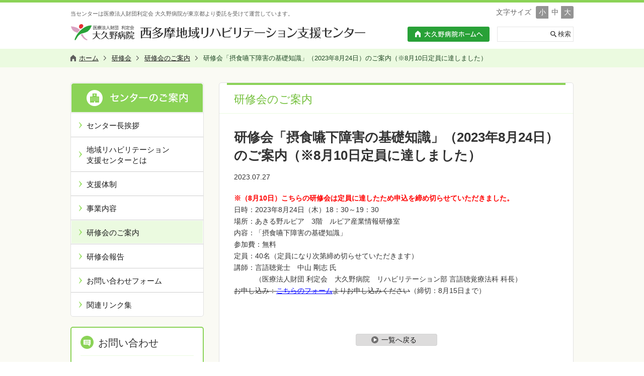

--- FILE ---
content_type: text/html; charset=UTF-8
request_url: http://www.oogunohp.com/nishitamareha/workshop/guidance/chiikireha.html
body_size: 4476
content:
<?xml version="1.0" encoding="utf-8"?>
<!DOCTYPE html PUBLIC "-//W3C//DTD XHTML 1.0 Transitional//EN" "http://www.w3.org/TR/xhtml1/DTD/xhtml1-transitional.dtd">
<html xmlns="http://www.w3.org/1999/xhtml" lang="ja" xml:lang="ja">
	<head>
		<meta http-equiv="Content-Type" content="text/html; charset=utf-8" />
		<title>研修会「摂食嚥下障害の基礎知識」（2023年8月24日）のご案内（※8月10日定員に達しました）｜西多摩地域リハビリテーション支援センター</title>
		<meta name="description" content="西多摩地域リハビリテーション支援センターで実施予定の「研修会「摂食嚥下障害の基礎知識」（2023年8月24日）のご案内（※8月10日定員に達しました）」のご案内です。" />
		<meta http-equiv="Content-Style-Type" content="text/css" />
		<meta http-equiv="Content-Script-Type" content="text/javascript" />
		<link rel="stylesheet" media="all" type="text/css" href="/web/css/content.css" />
		<link rel="shortcut icon" type="image/x-icon" href="/web/img/favicon.ico" />
		<script type="text/javascript" src="/web/js/jquery-1.10.2.min.js"></script>
		<link rel="stylesheet" media="screen" type="text/css" href="/web/css/lightbox.css" />
		<script type="text/javascript" src="/web/js/lightbox.js"></script>
		<script type="text/javascript" src="/web/js/content.js"></script>
		<script>
  (function(i,s,o,g,r,a,m){i['GoogleAnalyticsObject']=r;i[r]=i[r]||function(){
  (i[r].q=i[r].q||[]).push(arguments)},i[r].l=1*new Date();a=s.createElement(o),
  m=s.getElementsByTagName(o)[0];a.async=1;a.src=g;m.parentNode.insertBefore(a,m)
  })(window,document,'script','//www.google-analytics.com/analytics.js','ga');

  ga('create', 'UA-72549992-1', 'auto');
  ga('send', 'pageview');

</script>	</head>
	<body class="nishita">
		<div class="header">
			<div class="cont cf">
				<h1>当センターは医療法人財団利定会 大久野病院が東京都より委託を受けて運営しています。</h1>				<div class="fsize">文字サイズ
	<ul>
		<li><a href="#s">小</a></li><li class="sel"><a href="#n">中</a></li><li><a href="#b">大</a></li>
	</ul>
</div>
<script type="text/javascript"> initFsize('http://www.oogunohp.com/'); </script>				<div class="logo" itemscope itemtype="http://schema.org/Organization"><a itemprop="url" href="http://www.oogunohp.com/nishitamareha/"><img itemprop="logo" src="/web/images/nishitamareha_logo.gif" width="588" height="35" alt="大久野病院西多摩地域リハビリテーション支援センター" /></a></div>
				<div class="rh">
					<div class="b3"><a href="http://www.oogunohp.com/">大久野病院ホームへ</a></div>
					<form action="http://www.oogunohp.com/search/" method="post">
						<input class="inp" name="q" /><input class="btn" type="submit" value="検索" />
					</form>
				</div>
			</div>
		</div>
		<div class="pathway">
	<ul class="cf">
		<li class="home" itemscope itemtype="http://data-vocabulary.org/Breadcrumb"><a itemprop="url" href="http://www.oogunohp.com/"><span itemprop="title">ホーム</span></a></li>
				<li itemscope itemtype="http://data-vocabulary.org/Breadcrumb"><a itemprop="url" href="http://www.oogunohp.com/nishitamareha/workshop/"><span itemprop="title">研修会</span></a></li>
				<li itemscope itemtype="http://data-vocabulary.org/Breadcrumb"><a itemprop="url" href="http://www.oogunohp.com/nishitamareha/workshop/guidance/"><span itemprop="title">研修会のご案内</span></a></li>
				<li class="lst">研修会「摂食嚥下障害の基礎知識」（2023年8月24日）のご案内（※8月10日定員に達しました）</li>
			</ul>
</div>
<div class="bgc">
	<div class="content cf">
		<div class="rbar">
			<div class="block">
				<div class="title">研修会のご案内</div>
				<h1 class="smstitle">研修会「摂食嚥下障害の基礎知識」（2023年8月24日）のご案内（※8月10日定員に達しました）</h1>
				<div class="cmsdate">2023.07.27</div>
				<div class="cmsdesc"><div class="cf mcetxt"><p><strong><span style="color: #ff0000;">※（8月10日）こちらの研修会は定員に達したため申込を締め切らせていただきました。</span></strong></p>
<p>日時：2023年8月24日（木）18：30～19：30</p>
<p>場所：あきる野ルピア　3階　ルピア産業情報研修室</p>
<p>内容：「摂食嚥下障害の基礎知識」</p>
<p>参加費：無料</p>
<p>定員：40名（定員になり次第締め切らせていただきます）</p>
<p>講師：言語聴覚士　中山 剛志 氏</p>
<p>　　　（医療法人財団 利定会　大久野病院　リハビリテーション部 言語聴覚療法科 科長）</p>
<p><span style="text-decoration: line-through;">お申し込み：<a href="https://docs.google.com/forms/d/e/1FAIpQLSdl5KmQxpX9X8OzNcpwkjGzOY2JI5kqP8bzNsZQbHZ_mM9U2w/viewform?usp=sf_link">こちらのフォーム</a>よりお申し込みください</span>（締切：8月15日まで）</p>
<p>　　　　　　</p>
<br /></div></div>
																								<div class="cmsback"><a href="http://www.oogunohp.com/nishitamareha/workshop/guidance/">一覧へ戻る</a></div>
			</div>
		</div>
		<div class="lbar">
		<ul class="lmenu">
								
								<li class="m40"><span>センターのご案内</span>
			<ul>
				<li><a href="http://www.oogunohp.com/nishitamareha/">センター長挨拶</a></li>
				<li><a href="http://www.oogunohp.com/nishitamareha/#outline">地域リハビリテーション<br />支援センターとは</a></li>
				<li><a href="http://www.oogunohp.com/nishitamareha/#summary">支援体制</a></li>
				<li><a href="http://www.oogunohp.com/nishitamareha/business/">事業内容</a></li>
				<li><a class="sel" href="http://www.oogunohp.com/nishitamareha/workshop/">研修会のご案内</a></li>
				<li><a href="http://www.oogunohp.com/nishitamareha/workshop/#report">研修会報告</a></li>
				<li><a href="http://www.oogunohp.com/nishitamareha/contactus/">お問い合わせフォーム</a></li>
				<li><a href="http://www.oogunohp.com/nishitamareha/contactus/#link">関連リンク集</a></li>
			</ul>
		</li>
					</ul>
			<div class="lcont">
		<div class="ti">お問い合わせ</div>
		<div class="im"><img src="/web/images/ltel3.gif" width="225" height="35" alt="042-597-0873" /></div>
		<ul>
			<li>受付時間：9:00～17:00<br />(土曜・日曜・祝日・年末年始を除く)</li>
		</ul>
	</div>
	</div>	</div>
</div>
<div class="pfoot">
	<div>関連施設・事業</div>
	<ul class="bigs cf">
		<li class="m1"><a href="http://www.oogunohp.com/shindou/"><img src="/web/images/fm1_s.gif" width="180" height="80" alt="進藤医院" /></a></li>
		<li class="m2"><a href="http://www.oogunohp.com/nursing/"><img src="/web/images/fm2_s.gif" width="180" height="80" alt="訪問看護ステーション" /></a></li>
		<li class="m3"><a href="http://www.oogunohp.com/visit-rehabilitation/"><img src="/web/images/fm3_s.gif" width="180" height="80" alt="訪問リハビリテーション" /></a></li>
		<li class="m4"><a href="http://www.oogunohp.com/homecare/"><img src="/web/images/fm4_s.gif" width="180" height="80" alt="居宅介護支援事業所" /></a></li>
    <li class="m5"><a href="http://www.oogunohp.com/nursing-careclinic/"><img src="/web/images/fm5_s.gif" width="180" height="80" alt="大久野病院 介護医療院" /></a></li>
	</ul>
	<div class="t2">東京都委託事業</div>
	<ul class="tabs cf">
		<li class="t1"><a href="http://www.oogunohp.com/kouzinou/"><img src="/web/images/ft1n.jpg" width="490" height="80" alt="西多摩高次脳機能障害支援センター" /></a></li>
		<li class="t2"><a href="http://www.oogunohp.com/nishitamareha/"><img src="/web/images/ft2n.jpg" width="490" height="80" alt="西多摩地域リハビリテーション支援センター" /></a></li>
		<li class="t3"><a href="http://www.oogunohp.com/hinode/"><img src="/web/images/ft3n.jpg" width="490" height="80" alt="日の出町地域連携型認知症疾患医療センター" /></a></li>
		<li class="t4"><a href="http://www.oogunohp.com/training/"><img src="/web/images/ft4n.jpg" width="490" height="80" alt="復職支援研修" /></a></li>
	</ul>
</div>		<div class="footer">
	<div class="lvl1">
		<ul class="cf">
			<li><a href="http://www.oogunohp.com/">大久野病院ホーム</a></li>
			<li><a href="http://www.oogunohp.com/consultation/">お問い合わせ</a></li>
			<li><a href="https://oogunohp-saiyo.jp/job/-/info/list" target="_blank">職員採用情報</a></li>
			<li><a href="http://www.oogunohp.com/sitemap/">サイトマップ</a></li>
			<li><a href="http://www.oogunohp.com/privacypolicy/">個人情報保護方針</a></li>
			<li class="pt"><a href="#top">ページの先頭に戻る</a></li>
		</ul>
	</div>
	<div class="lvl2n cf">
		<ul class="row1 cf">
			<li class="mn"><a href="http://www.oogunohp.com/">大久野病院</a></li>
			<ul>
				<li><span>大久野病院について</span></li>
				<li><a href="http://www.oogunohp.com/traffic/">大久野病院 バス時刻表</a></li>
				<li><a href="http://www.oogunohp.com/yokanbe/">よかんべ便り</a></li>
				<li><a href="http://www.oogunohp.com/news/">新着情報</a></li>
				<li><a href="http://www.oogunohp.com/consultation/">各種ご相談・お問い合わせ</a></li>
				<li><a href="https://oogunohp-saiyo.jp/job/-/info/list" target="_blank">採用情報</a></li>
				<li><a href="http://www.oogunohp.com/privacypolicy/">個人情報保護方針</a></li>
				<li><a href="http://www.oogunohp.com/conference-presentation/">学会発表・論文など</a></li>
				<li><a href="http://www.oogunohp.com/sitemap/">サイトマップ</a></li>
			</ul>
			<ul>
				<li><span>各部署のご案内</span></li>
				<li><a href="http://www.oogunohp.com/dispensary/">医局</a></li>
				<li><a href="http://www.oogunohp.com/inspection-department/#radiation">放射線科</a></li>
				<li><a href="http://www.oogunohp.com/nursing-department/">看護部</a></li>
				<li><a href="http://www.oogunohp.com/inspection-department/#nourishment">栄養科</a></li>
				<li><a href="http://www.oogunohp.com/rehabilitation/">リハビリテーション部</a></li>
				<li><a href="http://www.oogunohp.com/inspection-department/#regional-alliances">地域連携課</a></li>
				<li><a href="http://www.oogunohp.com/drug/">薬剤科</a></li>
				<li><a href="http://www.oogunohp.com/inspection-department/#quality-promotion">品質推進部</a></li>
				<li><a href="http://www.oogunohp.com/inspection-department/">検査科</a></li>
			</ul>
			<ul>
				<li><span>病院のご案内</span></li>
				<li><a href="http://www.oogunohp.com/greeting/">理事長挨拶</a></li>
				<li><a href="http://www.oogunohp.com/greeting/#basic-principles">基本理念・方針</a></li>
				<li><a href="http://www.oogunohp.com/rightofpatients/">患者さまへ</a></li>
				<li><a href="http://www.oogunohp.com/outline/">病院の概要</a></li>
				<li><a href="http://www.oogunohp.com/outline/#history">病院の歩み</a></li>
			</ul>
			<ul>
				<li class="sp"><span>入院のご案内</span></li>
				<li><a href="http://www.oogunohp.com/guidance/">各病棟のご案内</a></li>
				<li><a href="http://www.oogunohp.com/floor-guide/">フロアのご案内</a></li>
				<li><a href="http://www.oogunohp.com/hospitalization/">携帯品について</a></li>
				<li><a href="http://www.oogunohp.com/hospitalization/#consideration">ご留意事項</a></li>
				<li><a href="http://www.oogunohp.com/hospitalization/#visitation">ご面会について</a></li>
			</ul>
		</ul>
		<ul class="row2 cf">
			<li class="mn"><a href="http://www.oogunohp.com/shindou/">進藤医院</a></li>
			<li class="mn"><a href="http://www.oogunohp.com/nursing/">訪問看護ステーション</a></li>
			<li class="mn"><a href="http://www.oogunohp.com/visit-rehabilitation/">訪問リハビリテーション</a></li>
			<li class="mn"><a href="http://www.oogunohp.com/homecare/">居宅介護支援事業所</a></li>
			<li class="mn"><a href="http://www.oogunohp.com/nursing-careclinic/">大久野病院介護医療院</a></li>
			<li class="mn"><a href="http://www.oogunohp.com/training/">復職支援研修</a></li>
		</ul>
		<ul class="row3 cf">
			<ul>
				<li class="mn"><a href="http://www.oogunohp.com/kouzinou/">西多摩高次脳機能障害支援センター</a></li>
				<ul style="width:145px">
					<li><a href="http://www.oogunohp.com/kouzinou/outline/">高次脳機能障害とは</a></li>
					<li><a href="http://www.oogunohp.com/kouzinou/k-system/">公的制度</a></li>
					<li><a href="http://www.oogunohp.com/kouzinou/k-consultation/">相談窓口</a></li>
					<li><a href="http://www.oogunohp.com/kouzinou/k-community/">地域資源</a></li>
					<li><a href="http://www.oogunohp.com/kouzinou/k-link/">関連リンク集</a></li>
				</ul>
				<ul style="width:174px">
										<li><a href="http://www.oogunohp.com/kouzinou/message/">センター長挨拶</a></li>
					<li><a href="http://www.oogunohp.com/kouzinou/k-business/">事業内容</a></li>
					<li><a href="http://www.oogunohp.com/kouzinou/workshop/">お知らせ・研修会等ご案内</a></li>
					<li><a href="http://www.oogunohp.com/kouzinou/contactus/">お問い合わせ</a></li>
				</ul>
			</ul>
			<ul>
				<li class="mn"><a href="http://www.oogunohp.com/nishitamareha/">西多摩地域リハビリテーション支援センター</a></li>
				<ul>
					<li><a href="http://www.oogunohp.com/nishitamareha/">センター長挨拶</a></li>
					<li><a href="http://www.oogunohp.com/nishitamareha/#outline">地域リハビリテーション<br />支援センターとは</a></li>
					<li><a href="http://www.oogunohp.com/nishitamareha/#summary">支援体制</a></li>
					<li><a href="http://www.oogunohp.com/nishitamareha/business/">事業内容</a></li>
				</ul>
				<ul>
					<li><a href="http://www.oogunohp.com/nishitamareha/workshop/guidance/">研修会のご案内</a></li>
					<li><a href="http://www.oogunohp.com/nishitamareha/workshop/report/">研修会報告</a></li>
					<li><a href="http://www.oogunohp.com/nishitamareha/contactus/">お問い合わせ</a></li>
					<li><a href="http://www.oogunohp.com/nishitamareha/contactus/#link">関連リンク集</a></li>
				</ul>
			</ul>
			<ul>
				<li class="mn"><a href="http://www.oogunohp.com/hinode/">日の出町地域連携型認知症疾患医療センター</a></li>
				<ul>
					<li><a href="http://www.oogunohp.com/hinode/">センター長挨拶</a></li>
					<li><a href="http://www.oogunohp.com/hinode/#outline">日の出町地域連携型<br />認知症疾患医療センターとは</a></li>
					<li><a href="http://www.oogunohp.com/hinode/business/">事業内容</a></li>
					<li><a href="http://www.oogunohp.com/hinode/workshop/guidance/">センターからのご案内</a></li>
				</ul>
				<ul>
					<li><a href="http://www.oogunohp.com/hinode/workshop/report/">センターからのご報告</a></li>
					<li><a href="http://www.oogunohp.com/hinode/contactus/">お問い合わせ</a></li>
					<li><a href="http://www.oogunohp.com/hinode/contactus/#link">関連リンク集</a></li>
				</ul>
			</ul>
		</ul>
	</div>
	<div class="copy">
		<address>© 2011-2018 大久野病院.</address>
	</div>
</div>
	</body>
</html>

--- FILE ---
content_type: text/css
request_url: http://www.oogunohp.com/web/css/content.css
body_size: 16568
content:
@charset "utf-8";

/* CSS Document */
html {-webkit-text-size-adjust: none;}
body { font-family:"メイリオ", "Meiryo", "ヒラギノ角ゴ Pro W3", "Hiragino Kaku Gothic Pro", "Osaka", 'MS PGothic','ＭＳ Ｐゴシック', 'MS Gothic', sans-serif; font-size:14px; margin:0px; text-align:center; background-color:#FFFFFF; line-height:150%; color:#333333; min-width:1000px; word-wrap:break-word; border-top:#2aa239 solid 5px; }

p, form { margin:0px; padding:0px; }
img { border:none; margin:0px; padding:0px; }
a { text-decoration:none; outline:none; color:#1b1b1b; }
a:hover { text-decoration:underline; }
a:hover img { filter:alpha(opacity=75); opacity:0.75; }
a, a img, input, textarea { transition:all 0.25s ease-in-out; -webkit-transition:all 0.25s ease-in-out; -moz-transition:all 0.25s ease-in-out; }
input, textarea, select { outline:none; }
h1, h2, h3, h4, ul, dl, dt, dd { margin:0px; padding:0px; font-weight:normal; list-style:none; }
.nan { transition:none; -webkit-transition:none; -moz-transition:none; }
.box { -webkit-box-shadow:1px 1px 4px rgba(0, 0, 0, 0.2); -moz-box-shadow:1px 1px 4px rgba(0, 0, 0, 0.2); box-shadow:1px 1px 4px rgba(0, 0, 0, 0.2); }
.box2 { -webkit-box-shadow:1px 1px 5px rgba(0, 0, 0, 0.2); -moz-box-shadow:1px 1px 5px rgba(0, 0, 0, 0.2); box-shadow:1px 1px 5px rgba(0, 0, 0, 0.2); }
.box3 { -webkit-box-shadow:1px 1px 3px rgba(0, 0, 0, 0.2); -moz-box-shadow:1px 1px 3px rgba(0, 0, 0, 0.2); box-shadow:1px 1px 3px rgba(0, 0, 0, 0.2); }
.cf { width:100%; }
th { text-align:left; }

/* Header */

.header { border-bottom:#dedede solid 1px; z-index:1; position:relative; }
.header .cont { width:1000px; margin:0 auto; text-align:left; padding:7px 0px 0px 0px; }
.header h1, .header .h1 { color:#5c5c5c; font-size:11px; float:left; line-height:20px; max-width:800px; padding:5px 0px 0px 0px; }
.header .fsize { float:right; line-height:25px; color:#626262; }
.header .fsize ul { display:inline-block; background-color:#939393; border-radius:3px; margin-left:5px; }
.header .fsize ul li { display:inline-block; width:25px; text-align:center; }
.header .fsize ul li a { color:#FFFFFF; display:block; width:25px; border-right:#a0a0a0 solid 1px; }
.header .fsize ul li:last-child a { border-right:none; }
.header .fsize ul li a:hover { text-decoration:none; color:#939393; background-color:#FFFFFF; }
.header .fsize ul li.sel { background-color:#FFFFFF; }
.header .fsize ul li.sel a { color:#939393; font-weight:bold; }

.header .logo { float:left; clear:both; padding:10px 0px 15px 0px; }
.header .jsa { padding:6px 0px 0px 20px; }
.header .rh { padding:22px 0px 0px 0px; }
.header .rh div { float:left; padding-left:10px; }
.header .rh div a { display:block; height:30px; text-indent:-9999px; }
.header .rh div.b1 a { background:url(../images/hbtn1.gif) no-repeat 0px 0px; width:160px; margin-left:5px; }
.header .rh div.b2 a { background:url(../images/hbtn2.gif) no-repeat 0px 0px; width:170px; }
.header .rh div a:hover { filter:alpha(opacity=75); opacity:0.75; }
.header .rh form { float:left; }
.header .rh form input { font-family:inherit; font-size:13px; vertical-align:middle; border:#e5e5e5 solid 1px; padding:4px 5px; height:30px; -webkit-box-sizing: border-box; -moz-box-sizing: border-box; box-sizing: border-box; }
.header .rh form .inp { border-right:none; width:154px; }
.header .rh form .inp:focus { -webkit-box-shadow:inset 1px 1px 2px rgba(0, 0, 0, 0.1); -moz-box-shadow:inset 1px 1px 1px rgba(0, 0, 0, 0.2); box-shadow:inset 1px 1px 2px rgba(0, 0, 0, 0.1); }
.header .rh form .btn { background:url(../images/sicon.gif) no-repeat 6px center; border-left:none; padding:3px 4px 3px 21px; background-color:#FFFFFF; color:#333333; cursor:pointer; }
.header .rh form .btn:hover { color:#828282; }

.header .menu { clear:both; background:url(../images/menu.gif) no-repeat 0px 0px; height:43px; }
.header .menu li { float:left; margin-left:1px; position:relative; }
.header .menu li a, .header .menu li span { display:block; height:43px; transition:all 0.25s ease-in-out; -webkit-transition:all 0.25s ease-in-out; -moz-transition:all 0.25s ease-in-out; width:165px; text-indent:-9999px; background:url(../images/menu.gif) no-repeat -1px -43px; filter:alpha(opacity=0); opacity:0; }
.header .menu li span { width:166px; }
.header .menu li.m2 span { background-position:-167px -43px; }
.header .menu li.m3 span { background-position:-334px -43px; }
.header .menu li.m4 span { background-position:-501px -43px; }
.header .menu li.m5 a { background-position:-668px -43px; }
.header .menu li.m6 a { background-position:-834px -43px; }
.header .menu li a:hover, .header .menu li span:hover { filter:alpha(opacity=100); opacity:1; }
.header .menu li:hover a, .header .menu li:hover span { filter:alpha(opacity=100); opacity:1; }
.header .menu li a.sel, .header .menu li span.sel { filter:alpha(opacity=100); opacity:1; }
.header .menu li ul { position:absolute; left:0px; top:40px; width:100%; border:#2aa239 solid 2px; -webkit-box-sizing: border-box; -moz-box-sizing: border-box; box-sizing: border-box; display:none; background-color:#FFFFFF; border-top-width:3px; }
.header .menu li ul li { margin:0px; float:none; position:static; border-bottom:#d5d5d5 solid 1px; text-align:center; padding:1px; }
.header .menu li ul li:last-child { border-bottom:none; }
.header .menu li ul a { text-indent:0px; background:none; width:auto; height:auto; filter:alpha(opacity=100); opacity:1; padding:13px 0px; line-height:20px; }
.header .menu li ul a.ls { letter-spacing:-1px; font-size:13px; }
.header .menu li ul a:hover, .header .menu li ul a.sel { text-decoration:none; background-color:#c4dec7; color:#1b5923; }

/* Content */

.topbnr { background-color:#c8e4cb; }
.toptxt { width:1000px; margin:0 auto; text-align:left; padding:40px 0px; }
.toptxt h2 { font-size:22px; font-weight:bold; line-height:30px; }
.toptxt p { line-height:25px; padding-top:10px; max-width:680px; }

.tblock { padding:50px 0px; background-color:#fafaf4; }
.tblock .cont { width:1000px; margin:0 auto; text-align:left; }

.tnews { float:left; width:480px; }
.tnews .ti { position:relative; }
.tnews .ti a { position:absolute; top:2px; right:0px; color:#214926; background:url(../images/arrow1.gif) no-repeat 10px center; background-color:#c8e4cb; padding:2px 8px 2px 24px; }
.tnews .ti a:hover { text-decoration:none; background-color:#7ad083; }
.tnews .ti h2 { font-size:20px; line-height:30px; background:url(../images/ic1.gif) no-repeat 0px 1px; padding:0px 0px 0px 35px; }
.tnews ul.nw { border-top:#b6b6b6 dotted 1px; margin-top:20px; display:block; }
.tnews li.nw { border-bottom:#b6b6b6 dotted 1px; padding:14px 6px; }
.tnews li.nw span.dt { display:block; padding-bottom:5px; }
.tnews li.nw span.dt a { font-size:10px; color:#FFFFFF; padding:1px 5px 0px 5px; border-radius:3px; background-color:#2aa239; vertical-align:middle; margin:0px 0px 2px 15px; display:inline-block; line-height:16px; }
.tnews li.nw span.dt a.ooguno { background-color:#2aa239; }
.tnews li.nw span.dt a.shindou { background-color:#4b64c2; }
.tnews li.nw span.dt a.nursing { background-color:#ec7ebc; }
.tnews li.nw span.dt a.visit-rehabilitation { background-color:#d1554e; }
.tnews li.nw span.dt a.homecare { background-color:#dbb605; }
.tnews li.nw span.dt a.kouzinou { background-color:#48a99c; }
.tnews li.nw span.dt a.nishitamareha { background-color:#8bce5a; }
.tnews li.nw span.dt a.hinode { background-color:#ff9a24; }
.tnews li.nw span.dt a.training { background-color:#f68b61; }
.tnews li.nw span.dt a:hover { text-decoration:none; filter:alpha(opacity=75); opacity:0.75; }
.tnews .rbnr { padding-top:30px; }

.tsched { float:right; width:480px; }
.tsched .conts { border:#2aa239 solid 2px; border-radius:5px; padding:18px; background-color:#FFFFFF; margin-bottom:30px; }
.tsched .conts h3 { background:url(../images/ic2.gif) no-repeat 0px 1px; font-size:20px; line-height:30px; padding:0px 0px 10px 35px; border-bottom:#afd2b4 solid 1px; }
.tsched .conts div { background:url(../images/mtel.gif) no-repeat 0px 0px; padding-left:244px; margin-top:14px; }
.tsched .conts div a { display:block; width:196px; height:46px; background:url(../images/btn1.gif) no-repeat 0px 0px; text-indent:-9999px; }
.tsched .conts div a:hover { filter:alpha(opacity=75); opacity:0.75; }
.tsched h2 { background:url(../images/ic3.gif) no-repeat 0px 1px; font-size:20px; line-height:30px; padding:0px 0px 10px 35px; }
.tsched li { padding:2px 0px 3px 0px; }
.tsched li:before { content:"● "; color:#2aa239; }
.tsched table { width:100%; border-collapse:collapse; text-align:center; background-color:#FFFFFF; margin-top:20px; }
.tsched table caption { padding:1px; border:#dbdbdb solid 1px; border-bottom:none; }
.tsched table caption span { display:block; background-color:#c8e4cb; color:#214926; font-size:16px; padding:5px 0px; }
.tsched th, .tsched td { font-weight:normal; border:#dbdbdb solid 1px; text-align:center; padding:7px 0px; width:30px; }
.tsched td span { font-size:20px; color:#59b565; }
.tsched td span.rd { color:#d1554e; }
.tsched p { font-size:13px; padding-top:10px; }
.tsched p span { color:#59b565; }
.tsched p span.rd { color:#d1554e; }

.tblock2 { width:1000px; margin:0 auto; text-align:left; padding:40px 0px 30px 0px; }
.tblock2 h2 { background:url(../images/ic4.gif) no-repeat 0px 1px; font-size:20px; line-height:30px; padding:0px 0px 0px 35px; }
.tblock2 h2.t2 { background:url(../images/ic5.gif) no-repeat 0px 1px; }
.tblock2 .bigs { padding:23px 0px 20px 0px; }
.tblock2 .bigs li { margin-bottom:30px; float:left; }
.tblock2 .bigs li a { display:block; width:485px; height:175px; text-indent:-9999px; filter:alpha(opacity=0); opacity:0; }
.tblock2 .bigs li a:hover { filter:alpha(opacity=100); opacity:1; }
.tblock2 .bigs li.m1 { background:url(../images/tb1.gif) no-repeat 0px 0px; }
.tblock2 .bigs li.m1 a { background:url(../images/tb1.gif) no-repeat 0px -175px; }
.tblock2 .bigs li.m2 { background:url(../images/tb2.gif) no-repeat 0px 0px; float:right; }
.tblock2 .bigs li.m2 a { background:url(../images/tb2.gif) no-repeat 0px -175px; }
.tblock2 .bigs li.m3 { background:url(../images/tb3.gif) no-repeat 0px 0px; }
.tblock2 .bigs li.m3 a { background:url(../images/tb3.gif) no-repeat 0px -175px; }
.tblock2 .bigs li.m4 { background:url(../images/tb4.gif) no-repeat 0px 0px; float:right; }
.tblock2 .bigs li.m4 a { background:url(../images/tb4.gif) no-repeat 0px -175px; }
.tblock2 .bigs li.m5 { background:url(../images/tb5.gif) no-repeat 0px 0px; }
.tblock2 .bigs li.m5 a { background:url(../images/tb5.gif) no-repeat 0px -175px; }
.tblock2 p { padding:10px 0px 0px 0px; }
.tblock2 .tabs { padding:15px 0px 0px 0px; }
.tblock2 .tabs li { float:left; padding-bottom: 30px; }
.tblock2 .tabs li.t2, .tblock2 .tabs li.t4 { float:right; padding-right:0px; }
.tblock2 .tabs li.t3, .tblock2 .tabs li.t4 { padding-bottom: 10px; }
.tblock2 .tabs li a { display:block; width:273px; padding:10px 14px 10px 199px; min-height:153px; border: #cfcfcf solid 1px; }
.tblock2 .tabs li a:hover { text-decoration:none; }
.tblock2 .tabs li.t1 a { background:url(../images/tt1n.png) no-repeat 0px center; }
.tblock2 .tabs li.t2 a { background:url(../images/tt2n.png) no-repeat 0px center; }
.tblock2 .tabs li.t3 a { background:url(../images/tt3n.png) no-repeat 0px center; }
.tblock2 .tabs li.t4 a { background:url(../images/tt4n.png) no-repeat 0px center; }
.tblock2 .tabs li.t1 a:hover { background-color:#e6f4f2; }
.tblock2 .tabs li.t2 a:hover { background-color:#ebfae0; }
.tblock2 .tabs li.t3 a:hover { background-color:#fff3ea; }
.tblock2 .tabs li.t4 a:hover { background-color:#ffe6e6; }
.tblock2 .tabs li a h3 { font-size:18px; text-align:center; line-height:26px; padding-top:5px; }
.tblock2 .tabs li.t4 a h3 { line-height:52px; }
.tblock2 .tabs li a p { font-size:13px; padding:5px 0px 0px 0px; line-height:22px; }

.tmap { float:left; width:485px; }
.tmap .ti { position:relative; }
.tmap .ti a { position:absolute; top:2px; right:0px; color:#214926; background:url(../images/arrow1.gif) no-repeat 10px center; background-color:#c8e4cb; padding:2px 8px 2px 24px; }
.tmap .ti a:hover { text-decoration:none; background-color:#7ad083; }
.tmap h2 { font-size:20px; line-height:30px; background:url(../images/ic6.gif) no-repeat 0px 1px; padding:0px 0px 0px 35px; }
.tmap .map { border:#dedede solid 1px; margin-top:15px; }
.tmap table { width:100%; border-collapse:collapse; margin-top:10px; }
.tmap table th, .tmap table td { padding:10px 0px 0px 20px; }
.tmap table th { text-align:center; font-weight:normal; padding:10px 0px 0px 0px; width:90px; }
.tmap table th span { color:#214926; background-color:#c8e4cb; display:block; padding:15px 0px; border-radius:3px; }

.tblock .bnrs { float:right; width:485px; margin-bottom:-20px; }
.tblock .bnrs h3 { font-size:20px; line-height:30px; background:url(../images/ic7.gif) no-repeat 0px 1px; padding:0px 0px 15px 35px; margin-top:15px; }
.tblock .bnrs div { padding-bottom:20px; }

/* Sub pages */

.pathway { background-color:#c8e4cb; padding:8px 0px 8px 0px; }
.pathway .cf { width:1000px; margin:0 auto; text-align:left; font-size:13px; color:#214926; }
.pathway li { float:left; background:url(../images/path.png) no-repeat right center; padding-right:26px; }
.pathway li.lst { background:none; padding-right:0px; }
.pathway li.home a { background:url(../images/home.png) no-repeat 0px center; padding-left:17px; }
.pathway li a { text-decoration:underline; }
.pathway li a:hover { text-decoration:none; }

.bgc { background-color:#fafaf4; }
.content { width:1000px; margin:0 auto; text-align:left; padding:30px 0px 30px 0px; }
.content .rbar { float:right; width:705px; }
.content .lbar { float:left; width:265px; }

.block { border:#e1e1e1 solid 1px; background-color:#FFFFFF; border-radius:5px; margin-bottom:20px; padding:29px 29px 10px 29px; }
.title { background:url(../images/titlebg.gif) no-repeat center top; font-size:22px; color:#229c31; margin:-29px -29px 29px -29px; line-height:30px; border-bottom:#d5e7d7 solid 1px; padding:18px 29px 12px 29px; }
.title2 { background:url(../images/title2bg.gif) no-repeat left center; background-color:#f2f1f1; font-size:17px; line-height:26px; padding:10px 10px 6px 20px; margin-bottom:20px; }
.title3 { background:url(../images/gc1.gif) no-repeat 2px 13px; font-weight:bold; margin-bottom:15px; line-height:22px; border-bottom:#e2e2e2 solid 1px; padding:5px 0px 10px 20px; }
.pdesc { line-height:180%; }
.pdesc h3 { font-size:22px; font-weight:bold; padding-bottom:20px; }
.pdesc p, .pdesc .p { padding-bottom:25px; }
.pdesc a { color:#000fff; text-decoration:underline; }
.pdesc a:hover { text-decoration:none; }
.pdesc .limg { float:left; margin:0px 20px 20px 0px; }
.pdesc .rimg { float:right; margin:0px 0px 20px 20px; }
.pdesc ul { padding-bottom:25px; }
.pdesc ul li { margin-left:13px; text-indent:-13px; }
.pdesc ul li:before { content:"● "; color:#2aa239; font-size:10px; vertical-align:middle; }
.pdesc ul li .bx { text-indent:0px; padding:10px 15px 8px 15px; border:#dadada solid 1px; margin:5px 0px; }
.pdesc ul.wb li { border-bottom:#cfcfcf dotted 1px; padding:0px 0px 10px 13px; margin:0px 0px 10px 0px; }
.pdesc h3.title3 { font-size:14px; padding:5px 0px 10px 20px; }
.pdesc h3.pttl { font-size:14px; padding:5px 0px 10px 0px; border-bottom:#e2e2e2 solid 1px; margin-bottom:15px; }
.pdesc .half { width:300px; }
.pdesc .f12 { font-size:12px; }
.pdesc .kst { font-size:17px; padding-bottom:15px; }
.pdesc .red { color:#ff0000; }

.ol1 { list-style:none; margin:0px; padding:0px 0px 15px 0px; }
.ol1 li { position:relative; padding:5px 0px 15px 35px; line-height:22px; }
.ol1 li span { position:absolute; left:0px; top:3px; color:#214926; background-color:#c8e4cb; text-align:center; width:25px; line-height:25px; border-radius:4px; }

.lmenu { padding-bottom:20px; }
.lmenu ul { border:#e1e1e1 solid 1px; border-bottom-left-radius:5px; border-bottom-right-radius:5px; background-color:#ffffff; }
.lmenu ul li { padding:1px; border-bottom:#cfcfcf solid 1px; }
.lmenu ul li:last-child { border-bottom:none; }
.lmenu ul li:last-child a { border-bottom-left-radius:3px; border-bottom-right-radius:3px; }
.lmenu ul li a { background:url(../images/arrow5.png) no-repeat 15px center; display:block; font-size:15px; padding:13px 10px 11px 30px; }
.lmenu ul li a:hover, .lmenu ul li a.sel { text-decoration:none; background-color:#d9eddb; }
.lmenu .m2 span { display:block; background:url(../images/lm2.gif) no-repeat center top; height:60px; text-indent:-9999px; }
.lmenu .m3 span { display:block; background:url(../images/lm3.gif) no-repeat center top; height:60px; text-indent:-9999px; }
.lmenu .m4 span { display:block; background:url(../images/lm4.gif) no-repeat center top; height:60px; text-indent:-9999px; }
.lmenu .m20 span { display:block; background:url(../images/lm20.gif) no-repeat center top; height:60px; text-indent:-9999px; }
.lmenu .m30 span { display:block; background:url(../images/lm30.gif) no-repeat center top; height:60px; text-indent:-9999px; }
.lmenu .m40 span { display:block; background:url(../images/lm40.gif) no-repeat center top; height:60px; text-indent:-9999px; }
.lmenu .m50 span { display:block; background:url(../images/lm50.gif) no-repeat center top; height:60px; text-indent:-9999px; }

.lcont { margin-bottom:20px; border:#2aa239 solid 2px; border-radius:5px; padding:15px 18px 18px 18px; background-color:#FFFFFF; }
.lcont .ti { background:url(../images/ic2.gif) no-repeat 0px 1px; font-size:20px; line-height:30px; padding:0px 0px 10px 35px; border-bottom:#afd2b4 solid 1px; }
.lcont .im { padding:10px 0px; }
.lcont a { background:url(../images/lcbtn.gif) no-repeat center center; display:block; width:225px; height:46px; text-indent:-9999px; }
.lcont a:hover { filter:alpha(opacity=75); opacity:0.75; }

.lsched { margin-bottom:20px; border:#e1e1e1 solid 1px; border-radius:5px; padding:16px 19px 19px 19px; background-color:#FFFFFF; }
.lsched div { background:url(../images/ic3.gif) no-repeat 0px 1px; font-size:20px; line-height:30px; padding:0px 0px 10px 35px; }
.lsched li { padding:2px 0px 3px 16px; font-size:12px; text-indent:-16px; margin-right:-20px; }
.lsched li span { letter-spacing:-1px; }
.lsched li:before { content:"● "; color:#2aa239; }
.lsched table { width:100%; border-collapse:collapse; text-align:center; background-color:#FFFFFF; margin-top:15px; }
.lsched table caption { padding:1px; border:#dbdbdb solid 1px; border-bottom:none; }
.lsched table caption span { display:block; background-color:#c8e4cb; color:#214926; font-size:15px; padding:5px 0px; }
.lsched th, .lsched td { font-weight:normal; border:#dbdbdb solid 1px; text-align:center; padding:7px 0px; }
.lsched td span { font-size:15px; color:#59b565; }
.lsched td span.rd { color:#d1554e; }
.lsched p { font-size:11px; padding:10px 0px 15px 0px; }
.lsched p span { color:#59b565; }
.lsched p span.rd { color:#d1554e; }
.lsched a { background:url(../images/laccbtn.gif) no-repeat center center; display:block; width:225px; height:46px; text-indent:-9999px; }
.lsched a:hover { filter:alpha(opacity=75); opacity:0.75; }

.lbnrs { padding-bottom:10px; }
.lbnrs div { padding-bottom:10px; }
.lbnrs div.ti { font-size:20px; line-height:30px; background:url(../images/ic7.gif) no-repeat 0px 1px; padding:0px 0px 5px 35px; margin-top:10px; }

.pfoot { width:1000px; margin:0 auto; text-align:left; padding:40px 0px 20px 0px; }
.pfoot div { background:url(../images/ic4.gif) no-repeat 0px 1px; font-size:20px; line-height:30px; padding:0px 0px 0px 35px; }
.pfoot div.t2 { background:url(../images/ic5.gif) no-repeat 0px 1px; }
.pfoot ul { padding:15px 0px 40px 0px; }
.pfoot li { float:left; padding-right:25px; }
.pfoot li img { display:block; }
.pfoot li.m5, .pfoot li.t3 { float:right; padding-right:0px; }
.pfoot .tabs li { padding-right: 0px; padding-bottom: 20px; }
.pfoot .tabs li.t1, .pfoot .tabs li.t3 { float: left; }
.pfoot .tabs li.t2, .pfoot .tabs li.t4 { float: right; }
.pfoot .tabs li.t3, .pfoot .tabs li.t4 { padding-bottom: 0px; }

.rop p { font-size:17px; padding-bottom:20px; }
.rop ol { margin:0px; padding:0px 0px 10px 0px; list-style:none; }
.rop li { margin-bottom:22px; font-size:20px; background-color:#eaf0eb; padding:10px 10px 9px 60px; line-height:30px; position:relative; }
.rop li span { font-size:22px; font-weight:bold; position:absolute; left:20px; color:#2aa239; }

.dtbl { padding-bottom:30px; }
.dtbl table { border-collapse:collapse; width:100%; }
.dtbl th, .dtbl td { border:#dcdcdc solid 1px; }
.dtbl th { background-color:#ddf0df; color:#214926; text-align:center; font-weight:normal; border-top:#FFFFFF solid 1px; border-bottom:#FFFFFF solid 1px; border-right:none; width:105px; padding:12px 0px; }
.dtbl td { border-left:none; padding:12px; }
.dtbl tr:first-child th { border-top:#dcdcdc solid 1px; }
.dtbl tr:last-child th { border-bottom:#dcdcdc solid 1px; }

.history { padding-bottom:30px; }
.history table { width:100%; border-collapse:collapse; line-height:28px; }
.history tr:nth-child(odd) th, .history tr:nth-child(odd) td { background-color:#f5f5f5; }
.history th, .history td { padding:13px 0px; vertical-align:top; }
.history th { font-weight:normal; width:105px; }
.history th span { color:#214926; padding-left:10px; }
.history th span:before { content:"● "; color:#2aa239; }
.history td.b { font-size:13px; width:40px; text-align:right; padding-right:25px; }

.stbl { padding-bottom:30px; }
.stbl table { border-collapse:collapse; width:100%; }
.stbl th, .stbl td { border:#dcdcdc solid 1px; }
.stbl th { background-color:#ddf0df; color:#214926; text-align:center; font-weight:normal; border-right:#FFFFFF solid 1px; border-left:#FFFFFF solid 1px; width:105px; padding:8px 0px; }
.stbl td { padding:12px 20px; }
.stbl td.th { background-color:#faf7f7; }
.stbl td.cn { text-align:center; }
.stbl tr th:first-child { border-left:#dcdcdc solid 1px; }
.stbl tr th:last-child { border-right:#dcdcdc solid 1px; }
.stbl th.w1 { width:400px; }
.stbl th.w2 { width:110px; }

.rtbl { padding-bottom:20px; }
.rtbl table { width:100%; border-collapse:collapse; }
.rtbl th, .rtbl td { border-bottom:#FFFFFF solid 10px; }
.rtbl th { text-align:center; font-weight:normal; font-size:15px; color:#214926; background-color:#d9eddb; width:170px; padding:15px 0px; }
.rtbl td { padding:10px 0px 10px 25px; }

.flmenu { padding-bottom:30px; }
.flmenu li { float:left; border:#d5e7d7 solid 1px; margin-right:20px; }
.flmenu li a { background:url(../images/arrow6.png) no-repeat 9px center; display:block; border:#FFFFFF solid 1px; padding:4px 12px 4px 25px; }
.flmenu li a:hover { text-decoration:none; background-color:#d9eddb; }

.fimgs { padding-bottom:10px; }
.fimgs div { width:310px; padding:0px 0px 25px 0px; }
.fimgs div span { display:block; padding:10px 0px 0px 0px; }
.fimgs div span:before { content:"● "; color:#2aa239; font-size:10px; vertical-align:middle; }

.cmtxt { font-size:18px; line-height:30px; padding-bottom:25px; }

.sitemap { padding-bottom:10px; }
.sitemap div { font-size:16px; }
.sitemap ul { padding:10px 0px 30px 0px; border-bottom:#e2e2e2 solid 1px; margin-bottom:30px; }
.sitemap ul:last-child { margin-bottom:0px; border-bottom:none; }
.sitemap li { background:url(../images/arrow7.gif) no-repeat 4px 7px; float:left; width:200px; padding:0px 0px 3px 15px; }
.sitemap li.w2 { width:415px; }
.sitemap li.mn { background:url(../images/arrow8.gif) no-repeat 0px 4px; padding-bottom:15px; }
.sitemap li.mnl { float:none; width:auto; }
.sitemap a { color:#0000ff; }

.cmslist li.nw { border-bottom:#b6b6b6 dotted 1px; padding:0px 0px 30px 0px; margin-bottom:30px; }
.cmslist li.nw span.dt { display:block; padding-bottom:10px; }
.cmslist li.nw span.dt a { font-size:10px; color:#FFFFFF; padding:1px 5px 0px 5px; border-radius:3px; background-color:#2aa239; vertical-align:middle; margin:0px 0px 2px 15px; display:inline-block; line-height:16px; }
.cmslist li.nw span.dt a.ooguno { background-color:#2aa239; }
.cmslist li.nw span.dt a.shindou { background-color:#4b64c2; }
.cmslist li.nw span.dt a.nursing { background-color:#ec7ebc; }
.cmslist li.nw span.dt a.visit-rehabilitation { background-color:#d1554e; }
.cmslist li.nw span.dt a.homecare { background-color:#dbb605; }
.cmslist li.nw span.dt a.kouzinou { background-color:#48a99c; }
.cmslist li.nw span.dt a.nishitamareha { background-color:#8bce5a; }
.cmslist li.nw span.dt a.hinode { background-color:#ff9a24; }
.cmslist li.nw span.dt a.training { background-color:#f68b61; }
.cmslist li.nw span.dt a:hover { text-decoration:none; filter:alpha(opacity=75); opacity:0.75; }
.cmslist li.nw h3.nw { font-size:20px; font-weight:bold; line-height:30px; }
.cmslist li.nw p.nw { line-height:26px; padding-top:10px; }
body .cmslist li.nw .mcetxt { font-size:22px; font-weight:bold; line-height:160%; }

.pager { text-align:center; padding:3px 0px 33px 0px; cursor:default; }
.pager a, .pager span { line-height:15px; border:#d4d4d4 solid 1px; padding:2px 8px 2px 8px; margin:0px 4px 0px 4px; border-radius:4px; }
.pager a:hover { border:#d4d4d4 solid 1px; text-decoration:none; background-color:#d9eddb; }
.pager span { background-color:#d9eddb; color:#565656; }
.pager a.next, .pager a.prev { border:none; padding:2px; }
.pager a.next:hover, .pager a.prev:hover { text-decoration:underline; background:none; }
.pager a.next { margin-right:0px; }
.pager a.prev { margin-left:0px; }

.smstitle { font-size:26px; font-weight:bold; line-height:36px; padding-bottom:15px; }
.cmsdate { display:block; padding-bottom:20px; }
.cmsdate a { font-size:10px; color:#FFFFFF; padding:1px 5px 0px 5px; border-radius:3px; background-color:#2aa239; vertical-align:middle; margin:0px 0px 2px 15px; display:inline-block; line-height:16px; }
.cmsdate a.ooguno { background-color:#2aa239; }
.cmsdate a.shindou { background-color:#4b64c2; }
.cmsdate a.nursing { background-color:#ec7ebc; }
.cmsdate a.visit-rehabilitation { background-color:#d1554e; }
.cmsdate a.homecare { background-color:#dbb605; }
.cmsdate a.kouzinou { background-color:#48a99c; }
.cmsdate a.nishitamareha { background-color:#8bce5a; }
.cmsdate a.hinode { background-color:#ff9a24; }
.cmsdate a.training { background-color:#f68b61; }
.cmsdate a:hover { text-decoration:none; filter:alpha(opacity=75); opacity:0.75; }
.cmsdesc { padding-bottom:30px; }
.cmsback { padding-bottom:40px; text-align:center; }
.cmsback a { background:url(../images/arrow13.png) no-repeat 30px center; background-color:#dddcdc; padding:3px 40px 3px 50px; border:#d4d4d4 solid 1px; border-radius:4px; }
.cmsback a:hover { text-decoration:none; filter:alpha(opacity=75); opacity:0.75; }

.cmspdf { margin-bottom: 30px; }
.cmspdf a { background:url(../images/pdf.gif) no-repeat 0px 1px; padding:1px 0px 1px 30px; color: #0000ff; display: inline-block; text-decoration: underline; }
.cmspdf a:hover { text-decoration: none; }

.recbnr { padding-bottom:30px; }
.rectbl { padding-bottom:40px; }
.rectbl table { width:100%; border-collapse:collapse; }
.rectbl th, .rectbl td { border:#dcdcdc solid 1px; }
.rectbl th { background-color:#ddf0df; color:#214926; text-align:center; font-weight:normal; border-top:#FFFFFF solid 1px; border-bottom:#FFFFFF solid 1px; border-right:none; width:105px; padding:12px 0px; }
.rectbl td { border-left:none; padding:12px; }
.rectbl tr:first-child th { border-top:#dcdcdc solid 1px; }
.rectbl tr:last-child th { border-bottom:#dcdcdc solid 1px; }

.nodata { padding:20px; margin-bottom:40px; color:#909090; background-color:#D9D9D9; }

.fconts { border:#2aa239 solid 2px; border-radius:5px; padding:18px; background-color:#FFFFFF; margin-bottom:30px; }
.fconts h3 { background:url(../images/ic16.gif) no-repeat 0px 1px; font-size:20px; line-height:30px; padding:0px 0px 10px 35px; border-bottom:#afd2b4 solid 1px; }
.fconts div { background:url(../images/mtel2.gif) no-repeat 5px 10px; padding:10px 0px 10px 308px; margin-top:14px; }
.fconts div a { display:block; width:291px; height:46px; background:url(../images/btn2.gif) no-repeat 0px 0px; text-indent:-9999px; }
.fconts div a:hover { filter:alpha(opacity=75); opacity:0.75; }

.pdflist { padding-bottom:15px; }
.pdflist li { background:url(../images/pdf.gif) no-repeat 72px 0px; position:relative; border-bottom:#b6b6b6 dotted 1px; padding:0px 0px 15px 100px; margin-bottom:15px; }
.pdflist span { position:absolute; left:0px; }
.pdflist a { color:#0000ff; }
.cmore { text-align:right; padding:0px 0px 40px 0px; }
.cmore a { background:url(../images/arrow14.gif) no-repeat 30px center; background-color:#d9eddb; border-radius:4px; padding:3px 40px 2px 50px; color:#1c514a; }
.cmore a:hover { text-decoration:none; background-color:#b0f2b6; }

.cmsimg { padding:0px 0px 40px 0px; }
.cmsimg img { max-width:375px; height:auto; padding:1px; border:#d5e7d7 solid 1px; }
.cmsimg2 img { max-width:175px; vertical-align:top; }
.cmsimg2 a { margin-right:15px; }

.tftitle { padding:30px 0px; }
.tftitle a { float:right; width:290px; height:46px; background:url(../images/btn3.gif) no-repeat 0px 0px; text-indent:-9999px; }
.tftitle a:hover { filter:alpha(opacity=75); opacity:0.75; }

.trt1 { text-align:center; margin-bottom:30px; }
.trt1 span { background:url(../images/icbg.gif) no-repeat 0px center; font-size:22px; color:#2aa239; line-height:30px; padding:15px 50px 15px 75px; }
.trt2 { border-radius:4px; color:#FFFFFF; line-height:30px; font-size:20px; background-color:#2aa239; margin-bottom:20px; padding:5px 20px; }
.trt2 span { font-size:17px; padding-left:10px; }

.trdet .im { float:left; padding-bottom:20px; }
.trdet .tx { float:right; width:320px; padding-top:15px; }
.trdet .tx h4 { background:url(../images/clock.gif) no-repeat 0px 0px; border-bottom:#ddf0df solid 2px; padding:0px 0px 10px 30px; line-height:25px; font-size:16px; }
.trdet .tx h4 span { font-size:24px; color:#2aa239; vertical-align:middle; }
.trdet .tx div { padding-top:15px; }
.trdet .tx p { margin-top:15px; background-color:#ddf0df; border-radius:5px; padding:15px 0px; }
.trdet .tx p span { background:url(../images/fx1.gif) no-repeat 0px center; display:block; padding:0px 30px 0px 45px; margin-left:-10px; }

.trtbl { margin-top:-16px; padding-bottom:40px; }
.trtbl table { width:100%; border-collapse:collapse; margin-bottom:20px; }
.trtbl th, .trtbl td { border:#dbdbdb solid 1px; text-align:center; font-weight:normal; padding:0px; }
.trtbl th span { display:block; border:#FFFFFF solid 1px; padding:6px 10px; background-color:#f2f1f1; }
.trtbl th.c2 span { background-color:#ffe2e2; }
.trtbl th.c3 span { background-color:#d5e9f3; }
.trtbl th.c1 { width:120px; }
.trtbl th.c2 { width:250px; }
.trtbl td { padding:6px 10px; }
.trtbl td.th { background-color:#f2f1f1; }

.trtxt { font-size:18px; line-height:30px; padding-bottom:20px; }
.trtxt span { font-weight:bold; color:#ff0000; font-size:20px; }
.trbnr { padding-bottom:30px; }
.trbnr span { display:block; text-align:right; font-size:12px; padding-top:10px; }
.trdesc { padding-bottom:40px; }

/* Form */

.cform {}
.cform ul { margin-bottom: 10px; }
.cform ul li { position: relative; padding-left: 20px; }
.cform ul li:before { content: '＊'; position: absolute; left: 0px; color: #999; }
.cform ul li span { color: #f00; }
.cform table { width: 100%; border-collapse: separate; margin: 0px; border-spacing: 0px 10px; }
.cform th { background-color: #EBFAE0; font-weight: normal; width: 160px; padding: 14px 15px 13px 15px; vertical-align: top; }
.cform th span { display: block; position: relative; }
.cform th span.req { padding-right: 40px; }
.cform th span.req:after { content: '必須'; font-size: 11px; font-weight: bold; color: #fff; background-color: #2AA239; position: absolute; right: 0px; top: 1px; line-height: 1; padding: 4px 5px 3px 5px; }
.cform th em { font-size: 12px; font-style: normal; }
.cform td { border: #F2F1F1 solid 1px; padding: 5px; }
.cform td.nc { border: none; width: 140px; }
.cform td p { color: #f00; font-size: 12px; line-height: 1.4; padding: 2px 0px 0px 10px; border-left: #f00 solid 3px; margin: 10px 5px 5px 5px; }

.cform td.chk { padding: 14px 5px 2px 5px; }
.cform td.chk p { margin-top: 0px; }
.cform label { display: inline-block; vertical-align: top; position: relative; overflow: hidden; margin: 0px 10px 10px 10px; cursor: pointer; }
.cform label input { opacity: 0; -webkit-appearance: none; appearance: none; position: absolute; left: 0px; top: 0px; }
.cform label span { display: inline-block; padding-left: 24px; position: relative; line-height: 20px; transition: all 0.15s ease-out; user-select: none; }
.cform label span:before, .cform label span:after { content: ''; width: 16px; height: 16px; border-radius: 50%; border: #ddd solid 1px; position: absolute; left: 0px; top: 0px; transition: all 0.15s ease-out; background-color: #F2FBEC; }
.cform label span:after { width: 12px; height: 12px; left: 3px; top: 3px; border: none; transform: scale(0.7); background-color: #2AA239; opacity: 0; }
.cform label:hover span:before { border-color: #2AA239; }
.cform label input:focus + span:before { border-color: #2AA239; }
.cform label input:checked + span { color: #2AA239; }
.cform label input:checked + span:after { transform: scale(1); opacity: 1; }

.cform input[type="text"], .cform input[type="email"], .cform input[type="tel"], .cform textarea { -webkit-appearance: none; appearance: none; box-sizing: border-box; width: 100%; border: #F2FBEC solid 1px; font-family: inherit; font-size: 14px; line-height: 1.4; padding: 7px 10px; display: inline-block; vertical-align: top; background-color: #F2FBEC; resize: none; }
.cform input[type="text"]:hover, .cform input[type="email"]:hover, .cform input[type="tel"]:hover, .cform textarea:hover { border-color: #2AA239; }
.cform input[type="text"]:focus, .cform input[type="email"]:focus, .cform input[type="tel"]:focus, .cform textarea:focus { border-color: #2AA239; background-color: #fff; }
.cform textarea { height: 120px; }

.cform .nav { text-align: center; padding: 15px 0px 20px 0px; position: relative; }
.cform .nav button, .cform .nav a { background-color: #2AA239; color: #fff; appearance: none; -webkit-appearance: none; font-family: inherit; font-size: 16px; font-weight: bold; border: none; line-height: 1.4; padding: 12px 60px 10px 60px; border-radius: 5px; cursor: pointer; transition: all 0.15s ease-out; display: inline-block; vertical-align: top; }
.cform .nav button:hover { opacity: 0.75; }
.cform .nav a { opacity: 0.6; padding: 12px 20px 10px 10px; position: absolute; left: 0px; top: 15px; background-color: #efefef; color: #777; }
.cform .nav a:hover { opacity: 0.75; text-decoration: none; background-color: #eee; }

.cform.confirm td { padding: 12px 15px; }
.cform.sent p { margin-bottom: 20px; }

/* Shindou */

body.shindou { border-top:#304fc5 solid 5px; }

.shindou .header { border-bottom:none; }
.shindou .header .jsa { padding:10px 0px 15px 20px; }
.shindou .header .rh div { padding:0px 15px 0px 0px; }
.shindou .header .rh div.b3 a { background:url(../images/hbtn3.gif) no-repeat 0px 0px; width:163px; }
.shindou .header .rh { padding-top:16px; }
.shindou .header .rh form .inp { width:100px; }

.shindou .topbnr { background-color:#edf0f9; }

.shintxt { padding:30px 0px 30px 0px; }
.shintxt h2 { font-size:24px; line-height:32px; padding:5px 0px 15px 0px; }
.shintxt p { font-size:16px; line-height:30px; }

.shindou .tblock { background-color:#edf0f9; }

.cscol { float:left; width:480px; }
.cscol h2 { font-size:20px; line-height:30px; background:url(../images/ic8.gif) no-repeat 0px 1px; padding:0px 0px 12px 35px; }
.cscol p { padding:0px 0px 15px 0px; }
.cscol dl { padding-bottom:10px; }
.cscol dt { background:url(../images/arrow9.gif) no-repeat 0px 4px; float:left; clear:both; padding:0px 0px 10px 20px; width:230px; font-size:12px; }
.cscol dt a { font-size:14px; text-decoration:underline; }
.cscol dt a:hover { text-decoration:none; }
.cscol dd { float:left; }
.cscol .conts { border:#304fc5 solid 2px; border-radius:5px; padding:18px; background-color:#FFFFFF; }
.cscol .conts h3 { background:url(../images/ic2_2.gif) no-repeat 0px 1px; font-size:20px; line-height:30px; padding:0px 0px 10px 35px; border-bottom:#8296e2 solid 1px; }
.cscol .conts div { margin-top:20px; }

.shindou .tsched h2 { background:url(../images/ic3_2.gif) no-repeat 0px 1px; }
.shindou .tsched li:before { content:"● "; color:#304fc5; }
.shindou .tsched table caption span { display:block; background-color:#d0dff5; color:#214926; font-size:16px; padding:5px 0px; }
.shindou .tsched td span { color:#304fc5; }
.shindou .tsched th.tm { width:80px; }
.tsched td em { display:block; font-size:10px; font-style:normal; }

.tblock3 { width:1000px; margin:0 auto; text-align:left; padding:40px 0px 35px 0px; }
.tblock3 h2 { background:url(../images/ic9.gif) no-repeat 0px 1px; font-size:20px; line-height:30px; padding:0px 0px 20px 35px; }
.tblock3 div { border:#e1e1e1 solid 1px; background-color:#FFFFFF; border-radius:5px; margin-bottom:20px; padding:29px 19px 10px 19px; width:445px; }
.tblock3 div h3.title { background:url(../images/sctbg.gif) no-repeat center top; margin:-29px -19px 20px -19px; padding:18px 29px 12px 29px; }
.tblock3 p { line-height:26px; min-height:156px;; padding-bottom:10px; }
.tblock3 p span { font-weight:bold; font-size:15px; }
.shindou .title { background:url(http://www.oogunohp.com/web/images/titlebg_2.gif) no-repeat center top; color:#304fc5; border-bottom:#eee0e6 solid 1px; }

.tblock4 { padding:50px 0px 50px 0px; background-color:#fafaf4; }
.tblock4 .cont { width:1000px; margin:0 auto; text-align:left; }
.tblock4 h2 { background:url(../images/ic10.gif) no-repeat 0px 1px; font-size:20px; line-height:30px; padding:0px 0px 20px 35px; }
.tblock4 img { float:left; margin:0px 35px 20px 0px; }
.tblock4 p { padding:8px 0px 15px 0px; line-height:25px; }
.tblock4 .cf { clear:both; background-color:#ffffff; border:#e1e1e1 solid 1px; width:998px; padding:25px 0px; }
.tblock4 .cf .lf, .tblock4 .cf .rh { width:490px; }
.tblock4 .cf .lf div, .tblock4 .cf .rh div { float:left; background-color:#304fc5; margin-left:40px; padding:3px 0px 2px 0px; color:#FFFFFF; width:76px; text-align:center; }
.tblock4 .cf ul { float:right; width:350px; }
.tblock4 .cf ul li { padding:3px 0px 2px 0px; }
.tblock4 .cf ul li:before { content:"● "; color:#304fc5; }

.tblock5 { width:1000px; margin:0 auto; text-align:left; padding:35px 0px 50px 0px; }
.tblock5 .tnews { float:none; width:100%; }
.tblock5 .tnews .ti a { color:#0e1750; background:url(../images/arrow1.gif) no-repeat 10px center; background-color:#d0dff5; }
.tblock5 .tnews .ti a:hover { background-color:#7cacf2; }
.tblock5 .tnews h2 { background:url(../images/ic1_2.gif) no-repeat 0px 1px; }

.tblock6 { padding:35px 0px 50px 0px; background-color:#fafaf4; }
.tblock6 .cont { width:1000px; margin:0 auto; text-align:left; }
.tblock6 .tmap h2 { background:url(../images/ic6_2.gif) no-repeat 0px 1px; }
.tblock6 .cscol { float:right; width:485px; }
.tblock6 .cscol table { width:100%; border-collapse:collapse; margin:35px 0px 20px 0px; }
.tblock6 .cscol table th, .tblock6 .cscol table td { padding:10px 0px 0px 20px; }
.tblock6 .cscol table th { text-align:center; font-weight:normal; padding:10px 0px 0px 0px; width:90px; }
.tblock6 .cscol table th span { color:#214926; background-color:#d0dff5; display:block; padding:15px 0px; border-radius:3px; }

/* Nursing */

body.nursing { border-top:#f79ad0 solid 5px; }

.nursing .header { border-bottom:none; }
.nursing .header .jsa { padding:10px 0px 15px 20px; }
.nursing .header .rh div { padding:0px 15px 0px 0px; }
.nursing .header .rh div.b3 a { background:url(../images/hbtn3.gif) no-repeat 0px 0px; width:163px; }
.nursing .header .rh { padding-top:16px; }
.nursing .header .rh form .inp { width:100px; }

.nursing .topbnr { background-color:#f9eef4; }

.nursing .tblock { background-color:#faeff5; }

.nursing .cscol h2 { background:url(../images/ic10_3.gif) no-repeat 0px 1px; padding:0px 0px 15px 35px; }
.nursing .tsched .conts { border:#ea87bf solid 2px; border-radius:5px; padding:18px; background-color:#FFFFFF; margin:0px; }
.nursing .tsched .conts h3 { background:url(../images/ic2_3.gif) no-repeat 0px 1px; font-size:20px; line-height:30px; padding:0px 0px 10px 35px; border-bottom:#facbe5 solid 1px; }
.nursing .tsched .conts div { margin-top:20px; background:none; padding:0px; }

.block7 { width:1000px; margin:0 auto; text-align:left; padding:35px 0px 35px 0px; }
.block7 h2, .block7 div { float:left; width:320px; height:140px; margin:0px 20px 20px 0px; }
.block7 div.s2, .block7 div.s5, .block7 div.s8, .block7 div.s2, .block7 div.s11, .block7 div.s14 { margin-right:0px; }
.block7 div.s1 { background:url(../images/ns1.gif) no-repeat right top; background-color:#eeeeee; }
.block7 div.s2 { background:url(../images/ns2.gif) no-repeat right top; background-color:#eeeeee; }
.block7 div.s3 { background:url(../images/ns3.gif) no-repeat right top; background-color:#eeeeee; }
.block7 div.s4 { background:url(../images/ns4.gif) no-repeat right top; background-color:#eeeeee; }
.block7 div.s5 { background:url(../images/ns5.gif) no-repeat right top; background-color:#eeeeee; }
.block7 div.s6 { background:url(../images/ns6.gif) no-repeat right top; background-color:#eeeeee; }
.block7 div.s7 { background:url(../images/ns7.gif) no-repeat right top; background-color:#eeeeee; }
.block7 div.s8 { background:url(../images/ns8.gif) no-repeat right top; background-color:#eeeeee; }
.block7 div.s9 { background:url(../images/ns9.gif) no-repeat right top; background-color:#eeeeee; }
.block7 div.s10 { background:url(../images/ns10.gif) no-repeat right top; background-color:#eeeeee; }
.block7 div.s11 { background:url(../images/ns11.gif) no-repeat right top; background-color:#eeeeee; }
.block7 div.s12 { background:url(../images/ns12.gif) no-repeat right top; background-color:#eeeeee; }
.block7 div.s13 { background:url(../images/ns13.gif) no-repeat right top; background-color:#eeeeee; }
.block7 h3 { font-size:17px; line-height:30px; font-weight:bold; text-align:center; padding-top:40px; }
.block7 .s1 h3, .block7 .s7 h3, .block7 .s8 h3 { padding:28px 0px 6px 0px; }
.block7 .s2 h3, .block7 .s3 h3, .block7 .s4 h3 { padding:16px 0px 6px 0px; }
.block7 .s5 h3 { padding-top:55px; }
.block7 p { line-height:24px; padding:0px 20px; }

.nursing .tblock3 { background-color:#fafaf4; width:100%; }
.nursing .tblock3 .cont { width:1000px; margin:0 auto; text-align:left; border:none; background:none; padding:0px; height:auto; }
.nursing .tblock3 h2 { background:url(../images/ic11.gif) no-repeat 0px 1px; }
.nursing .tblock3 div { min-height:434px; margin:0px; }
.nursing .tblock3 div h3.title { background:url(../images/sctbg2.gif) no-repeat center top; }
.nursing .tblock3 p span { color:#ff0000; }
.nursing .title { background:url(http://www.oogunohp.com/web/images/titlebg_3.gif) no-repeat center top; color:#ea87bf; border-bottom:#eee0e6 solid 1px; }

.tblock8 { background-color:#fdeff5; }
.tblock8 .cont { background:url(../images/areabg.png) no-repeat right center; width:1000px; margin:0 auto; text-align:left; padding:35px 0px 35px 0px; }
.tblock8 h2 { background:url(../images/ic12.gif) no-repeat 0px 1px; font-size:20px; line-height:30px; padding:0px 0px 12px 35px; margin:0px 460px 20px 0px; border-bottom:#facbe5 solid 1px; }
.tblock8 p { font-size:16px; }
.tblock8 div { font-size:13px; }

.nursing .tblock5 .tnews .ti a { color:#481428; background-color:#efcbe0; }
.nursing .tblock5 .tnews .ti a:hover { background-color:#e6a2ca; }
.nursing .tblock5 .tnews h2 { background:url(../images/ic1_3.gif) no-repeat 0px 1px; }

.nursing .tblock6 .tmap h2 { background:url(../images/ic6_3.gif) no-repeat 0px 1px; }
.nursing .tblock6 .tmap table th span { background-color:#efcbe0; }
.nursing .tblock6 .tsched .conts { margin-bottom:30px; }
.nursing .tblock6 .tsched h2 { background:url(../images/ic3_3.gif) no-repeat 0px 1px; }
.nursing .tblock6 .tsched li:before { content:"● "; color:#ea87bf; font-size:10px; vertical-align:middle; }
.nursing .tblock6 .tsched h2.t2 { background:url(../images/ic13.gif) no-repeat 0px 1px; margin-top:20px; }
.tblock6 .tsched .bc span:before { content:"● "; color:#ea87bf; font-size:10px; vertical-align:middle; }

/* Visit Rehabilitation */

body.visitr { border-top:#18946e solid 5px; }

.visitr .header { border-bottom:none; }
.visitr .header .jsa { padding:10px 0px 15px 20px; }
.visitr .header .rh div { padding:0px 15px 0px 0px; }
.visitr .header .rh div.b3 a { background:url(../images/hbtn3.gif) no-repeat 0px 0px; width:163px; }
.visitr .header .rh { padding-top:16px; }
.visitr .header .rh form .inp { width:100px; }

.visitr .topbnr { background-color:#e6f3ef; }

.visitr .tblock { background-color:#e6f3ef; }
.visitr .cscol h2 { background:url(../images/ic10_4.gif) no-repeat 0px 1px; padding:0px 0px 15px 35px; }
.visitr .tsched .conts { border:#18946e solid 2px; border-radius:5px; padding:18px; background-color:#FFFFFF; margin:0px; }
.visitr .tsched .conts h3 { background:url(../images/ic2_4.gif) no-repeat 0px 1px; font-size:20px; line-height:30px; padding:0px 0px 10px 35px; border-bottom:#80c3af solid 1px; }
.visitr .tsched .conts div { margin-top:20px; background:none; padding:0px; }

.visitr .block7 div.s1 { background:url(../images/ns21.gif) no-repeat right top; background-color:#eeeeee; }
.visitr .block7 div.s2 { background:url(../images/ns15.gif) no-repeat right top; background-color:#eeeeee; }
.visitr .block7 div.s3 { background:url(../images/ns16.gif) no-repeat right top; background-color:#eeeeee; }
.visitr .block7 div.s4 { background:url(../images/ns22.gif) no-repeat right top; background-color:#eeeeee; }
.visitr .block7 div.s5 { background:url(../images/ns17.gif) no-repeat right top; background-color:#eeeeee; }
.visitr .block7 div.s6 { background:url(../images/ns18.gif) no-repeat right top; background-color:#eeeeee; }
.visitr .block7 div.s7 { background:url(../images/ns19.gif) no-repeat right top; background-color:#eeeeee; }
.visitr .block7 div.s8 { background:url(../images/ns20.gif) no-repeat right top; background-color:#eeeeee; }
.visitr .block7 h3 { padding:28px 0px 6px 0px; }
.visitr .block7 .s4 h3, .visitr .block7 .s7 h3, .visitr .block7 .s8 h3 { padding:16px 0px 6px 0px; }

.visitr .tblock3 { background-color:#fafaf4; width:100%; }
.visitr .tblock3 .cont { width:1000px; margin:0 auto; text-align:left; border:none; background:none; padding:0px; height:auto; }
.visitr .tblock3 h2 { background:url(../images/ic11_4.gif) no-repeat 0px 1px; }
.visitr .tblock3 div { min-height:326px; margin:0px; }
.visitr .tblock3 div h3.title { background:url(../images/sctbg3.gif) no-repeat center top; }
.visitr .title { background:url(http://www.oogunohp.com/web/images/titlebg_4.gif) no-repeat center top; color:#2aa17e; border-bottom:#bfe3d8 solid 1px; }

.visitr .tblock8 { background-color:#e9f5f1; }
.visitr .tblock8 .cont { background:url(../images/areabg2.png) no-repeat right center; }
.visitr .tblock8 h2 { background:url(../images/ic12_4.gif) no-repeat 0px 1px; border-bottom:#8ecab8 solid 1px; }

.visitr .tblock5 .tnews .ti a { color:#227d62; background-color:#d4e8e1; }
.visitr .tblock5 .tnews .ti a:hover { background-color:#9be0c8; }
.visitr .tblock5 .tnews h2 { background:url(../images/ic1_4.gif) no-repeat 0px 1px; }

.visitr .tblock6 .tmap h2 { background:url(../images/ic6_4.gif) no-repeat 0px 1px; }
.visitr .tblock6 .tmap table th span { background-color:#d4e8e1; color:#227d62; }
.visitr .tblock6 .tsched .conts { margin-bottom:30px; }
.visitr .tblock6 .tsched h2 { background:url(../images/ic3_4.gif) no-repeat 0px 1px; }
.visitr .tblock6 .tsched li:before { content:"● "; color:#2aa17e; font-size:10px; vertical-align:middle; }
.visitr .tblock6 .tsched h2.t2 { background:url(../images/ic13_4.gif) no-repeat 0px 1px; margin-top:20px; }
.visitr .tblock6 .tsched .bc span:before { content:"● "; color:#2aa17e; }

/* Homecare */

body.homecare { border-top:#e8c123 solid 5px; }

.homecare .header { border-bottom:none; }
.homecare .header .jsa { padding:10px 0px 15px 20px; }
.homecare .header .rh div { padding:0px 15px 0px 0px; }
.homecare .header .rh div.b3 a { background:url(../images/hbtn3.gif) no-repeat 0px 0px; width:163px; }
.homecare .header .rh { padding-top:16px; }
.homecare .header .rh form .inp { width:100px; }

.homecare .topbnr { background-color:#faf7e6; }

.homecare .tblock { background-color:#f9f5dc; padding-bottom:40px; }
.homecare .cscol h2 { background:url(../images/ic10_5.gif) no-repeat 0px 1px; padding:0px 0px 15px 35px; }
.homecare .tsched .conts { border:#e8c123 solid 2px; border-radius:5px; padding:18px; background-color:#FFFFFF; margin:0px; }
.homecare .tsched .conts h3 { background:url(../images/ic2_5.gif) no-repeat 0px 1px; font-size:20px; line-height:30px; padding:0px 0px 10px 35px; border-bottom:#f6d652 solid 1px; }
.homecare .tsched .conts div { margin-top:20px; background:none; padding:0px; }
.homecare .cscol table { width:100%; border-collapse:collapse; margin-bottom:-15px; }
.homecare .cscol th { font-weight:normal; color:#443704; text-align:center; padding:10px 0px; background-color:#f2e099; width:105px; border-bottom:#f9f5dc solid 15px; }
.homecare .cscol td { border-bottom:#f9f5dc solid 15px; padding:10px 0px 10px 20px; }

.homecare .block7 h2 { float:none; width:auto; height:auto; background:url(../images/ic14.gif) no-repeat 0px 1px; font-size:20px; line-height:30px; padding:0px 0px 15px 35px; margin:0px; }
.homecare .block7 p.txt { padding:0px 0px 20px 0px; margin:0px; }
.homecare .block7 div.s1 { background:url(../images/ns23.gif) no-repeat right top; background-color:#eeeeee; }
.homecare .block7 div.s2 { background:url(../images/ns21.gif) no-repeat right top; background-color:#eeeeee; }
.homecare .block7 div.s3 { background:url(../images/ns24.gif) no-repeat right top; background-color:#eeeeee; }
.homecare .block7 div.s4 { background:url(../images/ns25.gif) no-repeat right top; background-color:#eeeeee; }
.homecare .block7 div.s5 { background:url(../images/ns26.gif) no-repeat right top; background-color:#eeeeee; }
.homecare .block7 div.s6 { background:url(../images/ns27.gif) no-repeat right top; background-color:#eeeeee; }
.homecare .block7 div.s7 { background:url(../images/ns28.gif) no-repeat right top; background-color:#eeeeee; }
.homecare .block7 div.s8 { background:url(http://www.oogunohp.com/web/images/ns29.gif) no-repeat right top; background-color:#eeeeee; }
.homecare .block7 h3 { padding:55px 0px 0px 0px; }
.homecare .block7 .s1 h3, .homecare .block7 .s3 h3, .homecare .block7 .s4 h3 { padding:40px 0px 0px 0px; }

.tblock9 { background-color:#fafaf4; padding:50px 0px; }
.tblock9 .cscol h2 { background:url(../images/ic15.gif) no-repeat 0px 1px; }
.tblock9 .cont { width:1000px; margin:0 auto; text-align:left; }

.homecare .tblock5 .tnews .ti a { color:#443704; background-color:#fcefa5; }
.homecare .tblock5 .tnews .ti a:hover { background-color:#f4df68; }
.homecare .tblock5 .tnews h2 { background:url(../images/ic1_5.gif) no-repeat 0px 1px; }

.homecare .tblock6 .tmap h2 { background:url(../images/ic6_5.gif) no-repeat 0px 1px; }
.homecare .tblock6 .tmap table th span { background-color:#fcefa5; color:#433705; }
.homecare .tblock6 .tsched .conts { margin-bottom:30px; }
.homecare .tblock6 .tsched h2 { background:url(../images/ic3_5.gif) no-repeat 0px 1px; }
.homecare .tblock6 .tsched li:before { content:"● "; color:#e8c123; font-size:10px; vertical-align:middle; }

/* Kouzinou */

body.kouzinou { border-top:#54b6a9 solid 5px; }

.kouzinou .header { border-bottom:none; }
.kouzinou .header .rh div { padding:0px 15px 0px 0px; }
.kouzinou .header .rh div.b3 a { background:url(../images/hbtn3.gif) no-repeat 0px 0px; width:163px; }
.kouzinou .header .rh { padding-top:16px; }
.kouzinou .header .rh form .inp { width:100px; }

.kouzinou .topbnr { background-color:#c9ebe6; }

.kouzinou .lmenu ul li a { background:url(../images/arrow10.png) no-repeat 15px center; }
.kouzinou .lmenu ul li a:hover, .kouzinou .lmenu ul li a.sel { background-color:#e5f4f2; }

.kouzinou .lcont { border:#54b6a9 solid 2px; }
.kouzinou .lcont .ti { background:url(../images/ic2_6.gif) no-repeat 0px 1px; border-bottom:#c7e5e1 solid 1px; }
.lcont li { padding-top:5px; margin-left:13px; text-indent:-13px; font-size:12px; }
.lcont li:before { content:"● "; color:#54b6a9; font-size:10px; vertical-align:middle; }

.kouzinou .title { background:url(../images/titlebg_5.gif) no-repeat center top; color:#54b6a9; border-bottom:#cee2df solid 1px; }
.kouzinou .title2 { background:url(../images/title2bg_5.gif) no-repeat left center; background-color:#f2f1f1; }

.popmenu { font-size:15px; padding:5px 0px 10px 0px; }
.popmenu li { width:50%; padding:0px 0px 20px 0px; }
.popmenu a { background:url(../images/arrow11.gif) no-repeat 0px center; text-decoration:underline; display:block; padding:0px 0px 0px 20px; }
.popmenu a span { display:block; font-size:13px; }
.popmenu a:hover { text-decoration:none; }

body.popcont { border:none; min-width:0px; padding:15px; }
body.popcont h1 { text-align:left; font-size:22px; font-weight:bold; padding:5px 5px 10px 5px; border-bottom:#999999 solid 1px; margin-bottom:15px; }

.kouzinou .ol1 li span { color:#2d5b55; background-color:#e0f6f3; }

.nwmlist { padding-bottom:20px; }
.nwmlist li.nw { border-bottom:#b6b6b6 dotted 1px; padding:14px 6px; }
.nwmlist li.nw:first-child { padding-top:0px; }
.nwmlist li.nw span.dt { display:block; padding-bottom:5px; }
.nwmmore { text-align:right; padding:0px 0px 20px 0px; }
.nwmmore a { background:url(../images/arrow11.gif) no-repeat 35px center; background-color:#c9ebe6; border-radius:4px; padding:2px 45px 1px 55px; color:#1c514a; }
.nwmmore a:hover { text-decoration:none; background-color:#9be4d9; }

.kouzinou .pathway { background-color:#c9ebe6; }
.kttl { font-weight:bold; font-size:16px; padding:6px 0px 12px 0px; background:url(../images/kttlbg.gif) no-repeat center bottom; background-color:#54b6a9; margin-bottom:15px; text-align:center; color:#FFFFFF; }

.kouzinou .rtbl th { color:#2d5b55; background-color:#e5f4f2; width:100px; padding:5px 0px; }
.kouzinou .rtbl td { padding:8px 0px 8px 10px; }
.kouzinou .pdesc ul li:before { content:"● "; color:#54b6a9; }

/* Nishitamareha */

body.nishita { border-top:#8bd357 solid 5px; }

.nishita .header { border-bottom:none; }
.nishita .header .rh div { padding:0px 15px 0px 0px; }
.nishita .header .rh div.b3 a { background:url(../images/hbtn3.gif) no-repeat 0px 0px; width:163px; }
.nishita .header .rh { padding-top:16px; }
.nishita .header .rh form .inp { width:100px; }

.nishita .topbnr { background-color:#ebfae0; }

.nishita .lmenu ul li a { background:url(../images/arrow12.png) no-repeat 15px center; }
.nishita .lmenu ul li a:hover, .nishita .lmenu ul li a.sel { background-color:#ebfae0; }

.nishita .lcont { border:#8bd357 solid 2px; }
.nishita .lcont .ti { background:url(../images/ic2_7.gif) no-repeat 0px 1px; border-bottom:#ebfae0 solid 1px; }
.nishita .lcont li:before { content:"● "; color:#8bd357; }

.nishita .title { background:url(../images/titlebg_6.gif) no-repeat center top; color:#74c03c; border-bottom:#ebfae0 solid 1px; }
.nishita .title2 { background:url(../images/title2bg_6.gif) no-repeat left center; background-color:#f2f1f1; }

.nishita .ol1 li span { color:#345d16; background-color:#f3ffea; }
.nishita .pdesc ul li:before { content:"● "; color:#9be168; }
.nishita .lnks li { float:left; width:305px; }

.nishita .pathway { background-color:#ebfae0; }

.nishita .rtbl th { color:#345d16; background-color:#ebfae0; width:100px; padding:5px 0px; }
.nishita .rtbl td { padding:8px 0px 8px 10px; }

.nishita .nwmmore { text-align:right; padding:0px 0px 20px 0px; }
.nishita .nwmmore a { background:url(../images/arrow15.gif) no-repeat 35px center; background-color:#ebfae0; border-radius:4px; padding:4px 45px 3px 55px; color:#345d16; }
.nishita .nwmmore a:hover { text-decoration:none; background-color:#bff19a; }

/* Hinode */

body.hinode { border-top:#ff9a24 solid 5px; }

.hinode .header { border-bottom:none; }
.hinode .header .rh div { padding:0px 15px 0px 0px; }
.hinode .header .rh div.b3 a { background:url(../images/hbtn3.gif) no-repeat 0px 0px; width:163px; }
.hinode .header .rh { padding-top:16px; }
.hinode .header .rh form .inp { width:100px; }

.hinode .topbnr { background-color:#ffe8cd; }
.hinode .bgc { background-color: #f6f1ea; }

.hinode .lmenu ul li a { background:url(../images/arrow16.png) no-repeat 15px center; }
.hinode .lmenu ul li a:hover, .hinode .lmenu ul li a.sel { background-color:#fff5e9; }

.hinode .lcont { border:#ff9a24 solid 2px; }
.hinode .lcont .ti { background:url(../images/ic2_8.gif) no-repeat 0px 1px; border-bottom:#fff2e3 solid 1px; }
.hinode .lcont li:before { content:"● "; color:#ff9a24; }

.hinode .title { background:url(../images/titlebg_7.gif) no-repeat center top; color:#ff9a24; border-bottom:#fff2e3 solid 1px; }
.hinode .title2 { background:url(../images/title2bg_7.gif) no-repeat left center; background-color:#f2f1f1; }

.hinode .ol1 li span { color:#e18213; background-color:#ffe8cd; }
.hinode .pdesc ul li:before { content:"● "; color:#ff9a24; }
.hinode .lnks li { float:left; width:305px; }

.hinode .pathway { background-color:#ffe8cd; }
.hinode .pathway .cf { color: #e18213; }

.hinode .rtbl th { color:#e18213; background-color:#fff5e9; width:100px; padding:5px 0px; }
.hinode .rtbl td { padding:8px 0px 8px 10px; }

.hinode .nwmmore { text-align:right; padding:0px 0px 20px 0px; }
.hinode .nwmmore a { background:url(../images/arrow16.gif) no-repeat 35px center; background-color:#ffeeda; border-radius:4px; padding:4px 45px 3px 55px; color:#e18213; }
.hinode .nwmmore a:hover { text-decoration:none; background-color:#fbdbb5; }

/* 404 */

.p4cont { padding-top:30px; }
.notfound { padding:30px 0px 70px 0px; }
.notfound h1 { padding:0px 0px 50px 0px; font-size:35px; }
.notfound .stoptxt { font-size:16px; line-height:180%; padding-bottom:30px; }
.notfound .form { padding-top:20px; }
.notfound .inp { width:350px; }

/* Footer */

.footer { background-color:#f1f1f1; }
.footer .lvl1 { background-color:#444444; padding:15px 0px; }
.footer .lvl1 ul { width:1000px; margin:0 auto; text-align:left; }
.footer .lvl1 li { float:left; font-size:15px; padding-right:30px; }
.footer .lvl1 li a { background:url(../images/arrow2.gif) no-repeat 0px center; color:#FFFFFF; padding-left:19px; }
.footer .lvl1 li.pt { padding:0px; float:right; }
.footer .lvl1 li.pt a { background:url(../images/ptop.gif) no-repeat 0px center; }

.footer .lvl2n { width:1000px; margin:0 auto; text-align:left; padding:45px 0px 35px 0px; }
.footer .lvl2n li { font-size:13px; line-height:24px; margin-bottom:5px; padding:0px 0px 0px 5px; }
.footer .lvl2n li span { font-weight: bold; }
.footer .lvl2n li a { background:url(../images/arrow4.gif) no-repeat 0px 9px; text-decoration:underline; display:inline-block; padding-left:12px; }
.footer .lvl2n li a:hover { text-decoration:none; }
.footer .lvl2n li.mn { background:url(../images/arrow3.gif) no-repeat 0px center; background-color:#e6e6e6; padding:5px 5px 5px 12px; font-size:15px; margin-bottom:15px; }
.footer .lvl2n li.mn a { background:none; text-decoration:none; padding:0px; }
.footer .lvl2n li.mn a:hover { text-decoration:underline; }
.footer .lvl2n .row1 { padding-bottom: 25px; }
.footer .lvl2n .row1 li.mn { width: 320px; }
.footer .lvl2n .row1 ul { float: left; }
.footer .lvl2n .row1 ul:nth-child(2) { width: 400px; }
.footer .lvl2n .row1 ul:nth-child(2) li { float: left; width: 195px; }
.footer .lvl2n .row1 ul:nth-child(2) li:first-child { float: none; width: auto; }
.footer .lvl2n .row1 ul:nth-child(3) { width: 275px; }
.footer .lvl2n .row1 ul:nth-child(3) li { float: left; width: 160px; }
.footer .lvl2n .row1 ul:nth-child(3) li:nth-child(2n + 1) { width: 105px; }
.footer .lvl2n .row1 ul:nth-child(3) li:first-child { float: none; width: auto; }
.footer .lvl2n .row1 ul:nth-child(4) { width: 200px; }
.footer .lvl2n .row1 ul:nth-child(5) { width: 125px; }
.footer .lvl2n .row2 { padding-bottom: 15px; }
.footer .lvl2n .row2 li { float: left; /*width: 173px;*/ margin-right: 12px; }
.footer .lvl2n .row2 li:last-child { margin-right: 0px; float: right; }
.footer .lvl2n .row2 li a { padding-right: 14px; }
.footer .lvl2n .row3 > ul { float: left; width: 320px; margin-right: 20px; }
.footer .lvl2n .row3 > ul:last-child { float: right; margin-right: 0px; }
.footer .lvl2n .row3 > ul ul { float: left; width: 200px; }
.footer .lvl2n .row3 > ul ul:last-child { float: right; width: 120px; }

.footer .copy { background-color:#e6e6e6; border-top:#FFFFFF solid 1px; }
address { width:1000px; margin:0 auto; text-align:right; font-size:12px; font-style:normal; padding:20px 0px 20px 0px; color:#555555; }

/* Enviroments */

body .mcetxt { padding:0px 0px 0px 0px; margin:0px; border:none; text-indent:0px; background:none; width:100%; line-height:170%; font-size:14px; }
body .mcetxt img { max-width: 100%; height: auto; }
body .mcetxt table { border-collapse:collapse; }
body .mcetxt th, body .mcetxt td { border:#b3b3b3 solid 1px; padding:5px; vertical-align:top; }
body .mcetxt th { background-color:#CCCCCC; font-weight:bold; }
body .mcetxt th span, body .mcetxt td span { margin:-5px; padding:5px; display:block; }
body .mcetxt a { text-decoration:underline; color:#0000ff; }
body .mcetxt a:hover { text-decoration:none; }
body .mcetxt h2 { padding:12px 0px; margin:0px 0px 20px 0px; font-size:18px; line-height:24px; background:url(../images/h2bg.gif) no-repeat 0px bottom; font-weight:bold; }
body .mcetxt h3 { padding:0px 0px 0px 15px; font-size:16px; margin:10px 0px 20px 0px; line-height:21px; font-weight:bold; border-left:#fdc10c solid 3px; }
body .mcetxt h4 { background:url(../images/gc1.gif) no-repeat 2px 13px; font-weight:bold; margin-bottom:15px; line-height:22px; border-bottom:#e2e2e2 solid 1px; padding:5px 0px 10px 20px; }

body .mcetxt img { vertical-align:middle; margin-bottom:3px; }
body .mcetxt ul li { list-style:outside; margin-left:20px; }

body .mcetxt img.ilf { float: left; margin: 0px 15px 15px 0px; }
body .mcetxt img.irh { float: right; margin: 0px 0px 15px 15px; }

body .mcetxt hr { clear: both; border: none; border-bottom: #ccc dotted 1px; padding: 5px 0px 0px 0px; margin: 0px 0px 30px 0px; background: none; }
body .mcetxt .ilf { text-align: left; }
body .mcetxt .irh { text-align: right; }

.mcetxt p { text-indent:0px; padding:0px; }
.fs11 { font-size:12px; }
.lsmin { letter-spacing:-1px; }
.bl { display:block; }
.b { font-weight:bold; }
.hide { display:none; }
.show { display:block; }
.center { text-align:center; }
.right { text-align:right; }
.lf { float:left; }
.rh { float:right; }
.clr { clear:both; }
.bold { font-weight:bold; }
.cf:after { content:" "; display:block; height:0; clear:both; overflow:hidden; visibility:hidden; }

/* Font size */

body.sizes { font-size:12px; }
.sizes .header h1, .sizes .header .h1 { font-size:11px; }
.sizes .header .rh form input { font-size:12px; }
.sizes .toptxt h2 { font-size:18px; }
.sizes .tnews .ti h2 { font-size:17px; }
.sizes .tsched .conts h3 { font-size:17px; }
.sizes .tsched h2 { font-size:17px; }
.sizes .tsched table caption span { font-size:14px; }
.sizes .tblock2 h2 { font-size:17px; }
.sizes .tblock2 .tabs li a h3 { font-size:16px; }
.sizes .tblock2 .tabs li a p { font-size:12px; }
.sizes .tmap h2 { font-size:17px; }
.sizes .tblock .bnrs h3 { font-size:17px; }
.sizes .footer .lvl1 li { font-size:14px; }
.sizes .footer .lvl2 li { font-size:12px; }
.sizes .footer .lvl2 li.mn { font-size:14px; }
.sizes address { font-size:11px; }
.sizes .lmenu ul li a { font-size:13px; }
.sizes .lcont .ti { font-size:17px; }
.sizes .lsched div { font-size:17px; }
.sizes .lsched li { font-size:11px; }
.sizes .lsched table caption span { font-size:13px; }
.sizes .lbnrs div.ti { font-size:17px; }
.sizes .pathway .cf { font-size:12px; }
.sizes .title { font-size:18px; }
.sizes .pdesc h3 { font-size:18px; }
.sizes .title2 { font-size:15px; }
.sizes .pfoot div { font-size:17px; }
.sizes .rop p { font-size:15px; }
.sizes .rop li { font-size:17px; }
.sizes .rop li span { font-size:18px; }
.sizes .history td.b { font-size:12px; }
.sizes .pdesc h3.title3 { font-size:12px; }
.sizes .rtbl th { font-size:13px; }
.sizes .cmtxt { font-size:15px; }
.sizes .trt1 span { font-size:18px; }
.sizes .trt2 { font-size:18px; }
.sizes .trt2 span { font-size:15px; }
.sizes .trdet .tx h4 { font-size:14px; }
.sizes .trdet .tx h4 span { font-size:20px; }
.sizes .cmslist li.nw h3.nw { font-size:17px; }
.sizes .smstitle { font-size:22px; }
body.sizes .mcetxt { font-size:12px; }
body.sizes .mcetxt h2 { font-size:16px; }
body.sizes .mcetxt h3 { font-size:14px; }
.sizes .pdesc h3.pttl { font-size:12px; }
.sizes .sitemap div { font-size:14px; }
.sizes .shintxt h2 { font-size:20px; }
.sizes .shintxt p { font-size:14px; }
.sizes .cscol h2 { font-size:17px; }
.sizes .cscol dt a { font-size:12px; }
.sizes .cscol .conts h3 { font-size:17px; }
.sizes .tblock3 h2 { font-size:17px; }
.sizes .tblock3 p span { font-size:13px; }
.sizes .tblock4 h2 { font-size:17px; }
.sizes .block7 h3 { font-size:15px; }
.sizes .tblock8 h2 { font-size:17px; }
.sizes .tblock8 p { font-size:14px; }
.sizes .popmenu { font-size:13px; }
.sizes .popmenu a span { font-size:12px; }
body.sizes h1 { font-size:18px; }
.sizes .kttl { font-size:14px; }
.sizes .pdesc .kst { font-size:15px; }
.sizes .trtxt { font-size:16px; }
.sizes .trtxt span { font-size:17px; }

body.sizeb { font-size:16px; }
.sizeb .header h1, .sizeb .header .h1 { font-size:14px; }
.sizeb .header .rh form input { font-size:14px; }
.sizeb .toptxt h2 { font-size:25px; }
.sizeb .tnews .ti h2 { font-size:22px; }
.sizeb .tsched .conts h3 { font-size:22px; }
.sizeb .tsched h2 { font-size:22px; }
.sizeb .tsched table caption span { font-size:18px; }
.sizeb .tnews li.nw span.dt a { font-size:12px; }
.sizeb .tsched p { font-size:15px; }
.sizeb .tblock2 h2 { font-size:22px; }
.sizeb .tblock2 .tabs li a h3 { font-size:20px; }
.sizeb .tblock2 .tabs li a p { font-size:15px; }
.sizeb .tmap h2 { font-size:22px; }
.sizeb .tblock .bnrs h3 { font-size:22px; }
.sizeb .footer .lvl1 li { font-size:17px; }
.sizeb .footer .lvl2 li { font-size:15px; }
.sizeb .footer .lvl2 li.mn { font-size:17px; }
.sizeb .footer .lvl2 .col1 .lf, .sizeb .footer .lvl2 .col1 .rh { max-width:48%; }
.sizeb address { font-size:14px; }
.sizeb .lmenu ul li a { font-size:17px; }
.sizeb .lcont .ti { font-size:22px; }
.sizeb .lsched div { font-size:22px; }
.sizeb .lsched li { font-size:14px; padding-right:10px; }
.sizeb .lsched li br { display:none; }
.sizeb .lsched table caption span { font-size:16px; }
.sizeb .lsched p { font-size:13px; }
.sizeb .lbnrs div.ti { font-size:22px; }
.sizeb .pathway .cf { font-size:15px; }
.sizeb .title { font-size:25px; }
.sizeb .pdesc h3 { font-size:24px; }
.sizeb .title2 { font-size:20px; }
.sizeb .pfoot div { font-size:22px; }
.sizeb .rop p { font-size:19px; }
.sizeb .rop li { font-size:22px; }
.sizeb .rop li span { font-size:23px; }
.sizeb .history td.b { font-size:15px; }
.sizeb .pdesc h3.title3 { font-size:16px; }
.sizeb .rtbl th { font-size:17px; }
.sizeb .cmtxt { font-size:18px; }
.sizeb .cmslist li.nw span.dt a { font-size:12px; }
.sizeb .trt1 span { font-size:24px; }
.sizeb .trt2 { font-size:22px; }
.sizeb .trt2 span { font-size:20px; }
.sizeb .trdet .tx h4 { font-size:18px; }
.sizeb .trdet .tx h4 span { font-size:25px; }
.sizeb .cmslist li.nw h3.nw { font-size:22px; }
.sizeb .smstitle { font-size:27px; }
.sizeb .cmsdate a { font-size:12px; }
body.sizeb .mcetxt { font-size:16px; }
body.sizeb .mcetxt h2 { font-size:20px; }
body.sizeb .mcetxt h3 { font-size:18px; }
.sizeb .pdesc h3.pttl { font-size:16px; }
.sizeb .sitemap div { font-size:17px; }
.sizeb .shintxt h2 { font-size:26px; }
.sizeb .shintxt p { font-size:18px; }
.sizeb .cscol h2 { font-size:22px; }
.sizeb .cscol dt a { font-size:15px; }
.sizeb .cscol .conts h3 { font-size:22px; }
.sizeb .tblock3 h2 { font-size:22px; }
.sizeb .tblock3 p span { font-size:16px; }
.sizeb .tblock4 h2 { font-size:22px; }
.sizeb .block7 h3 { font-size:18px; }
.sizeb .tblock8 h2 { font-size:22px; }
.sizeb .tblock8 p { font-size:18px; }
.sizeb .tblock8 div { font-size:15px; }
.sizeb .lcont li { font-size:14px; }
.sizeb .popmenu { font-size:16px; }
.sizeb .popmenu a span { font-size:14px; }
body.sizeb h1 { font-size:25px; }
.sizeb .kttl { font-size:20px; }
.sizeb .pdesc .kst { font-size:19px; }
.sizeb .trtxt { font-size:20px; }
.sizeb .trtxt span { font-size:22px; }

/* nursing-careclinic */

body.nursing-careclinic { border-top:#a5d571 solid 5px; }

.nursing-careclinic .header { border-bottom:none; }
.nursing-careclinic .header .jsa { padding:10px 0px 15px 20px; }
.nursing-careclinic .header .rh div { padding:0px 15px 0px 0px; }
.nursing-careclinic .header .rh div.b3 a { background:url(../images/hbtn3.gif) no-repeat 0px 0px; width:163px; }
.nursing-careclinic .header .rh { padding-top:16px; }
.nursing-careclinic .header .rh form .inp { width:100px; }

.nursing-careclinic .topbnr { background-color:#e6f7d3; }

.nursing-careclinic .shintxt h2 { padding-bottom: 17px; }
.nursing-careclinic .shintxt { width: 1000px; margin: 0 auto; padding-bottom: 25px; }
.nursing-careclinic .shintxt p { width: 480px; text-align: left; line-height: 27px; }
.nursing-careclinic .shintxt > div { position: relative; }
.nursing-careclinic .shintxt > div >div {position: absolute; top: 0; right: 0; }

.fgblock { width: 1000px; margin: 0 auto; text-align: left; padding: 40px 0px 35px 0px; }
.fgblock h2 { background: url("../images/ic17.gif") no-repeat 0px 1px; font-size: 20px; line-height: 30px; padding: 0px 0px 20px 35px; }
.fgblock div { text-align: center; }

.flblock { padding: 50px 0px 50px 0px; background-color: #fafaf4; }
.flblock .cont { width: 1000px; margin: 0 auto; text-align: left; }
.flblock h2 { background: url(../images/ic9_2.gif) no-repeat 0px 1px; font-size: 20px; line-height: 30px; padding: 0px 0px 20px 35px; }
.flblock div { text-align: center; }

.nursing-careclinic .tblock { background-color:#e6f7d3; padding: 40px 0; margin-bottom: 50px; }
.nursing-careclinic .tblock .cont { position: relative; }
.nursing-careclinic .cscol .conts { border: #a5d571 solid 2px; }
.nursing-careclinic .cscol .conts h3 { background: url(../images/ic2_9.gif) no-repeat 0px 1px; }
.nursing-careclinic .tsched { text-align: right; margin-top: 50px; position: absolute; top: 0; right: 0; }

.nursing-careclinic .title { background:url(http://www.oogunohp.com/web/images/titlebg_2.gif) no-repeat center top; color:#304fc5; border-bottom:#eee0e6 solid 1px; }

/* 2024.09.26 */

.topbnr02 { padding: 30px 0px; margin-bottom: 30px; }
.topbnr02 .ti { font-size: 21px; margin-bottom: 10px; }

.tblock10 { padding: 40px 0px; }
.tblock10 .cont { padding: 40px 0px 0px 0px; width: 1000px; margin: 0 auto; text-align: left; }
.tblock10 h2 { background: url(../images/ic18.png) no-repeat 0px 1px; font-size: 20px; line-height: 30px; padding-left: 35px; margin-bottom: 40px; }
.tblock10 .bx1 { margin-bottom: 40px; }
.tblock10 .bx1:after { content: ''; clear: both; display: block; }
.tblock10 .bx1 img { float: right; }
.tblock10 .bx1 p { line-height: 1.8; }
.tblock10 .bx1 p.p1 { font-weight: bold; font-size: 17px; margin-bottom: 20px; }
.tblock10 .bx2 { margin-bottom: 40px; }
.tblock10 .bx2 .rh { width: 485px; }
.tblock10 .bx2 .rh h3 { font-size: 16px; font-weight: bold; border-bottom: #1483D5 solid 2px; padding-bottom: 5px; margin-bottom: 15px; }
.tblock10 .bx2 .rh p { line-height: 1.6; }
.tblock10 .bx2 .rh p span { font-weight: bold; font-size: 16px; }
.tblock10 .bx2 .rh p:not(:last-child) { margin-bottom: 25px; }
.tblock10 .bx3 { display: flex; flex-flow: row wrap; gap: 32px; justify-content: space-between; counter-reset: bx7_3; }
.tblock10 .bx3 > div { width: calc(50% - 16px); border-radius: 4px; background-color: #BAE1FE; padding: 20px 24px 20px 38px; box-sizing: border-box; position: relative; counter-increment: bx7_3; }
.tblock10 .bx3 > div:before { content: '0' counter(bx7_3); font-size: 66px; line-height: 1; color: #fff; position: absolute; left: 10px; top: 10px; font-family: "Hiragino Sans", "hiragino-kaku-gothic-pron", '游ゴシック体', YuGothic, '游ゴシック', 'Yu Gothic', Arial, 'ヒラギノ角ゴ Pro W3', 'Hiragino Kaku Gothic Pro', Osaka, 'MS PGothic', 'ＭＳ Ｐゴシック', 'MS Gothic', 'メイリオ', Meiryo, 'Helvetica Neue', sans-serif; font-weight: 500; }
.tblock10 .bx3 h3 { font-size: 16px; font-weight: bold; line-height: 1.6; text-align: center; margin-bottom: 5px; display: flex; align-items: center; justify-content: center; min-height: 52px; position: relative; z-index: 1; }
.tblock10 .bx3 p { font-size: 13px; line-height: 1.8; position: relative; z-index: 1; }

.tblock11 { padding: 40px 0px; }
.tblock11 .cont { padding: 40px 0px 0px 0px; width: 1000px; margin: 0 auto; text-align: left; }
.tblock11 h2 { background: url(../images/ic19.png) no-repeat 0px 2px; font-size: 20px; line-height: 30px; padding-left: 35px; margin-bottom: 30px; }
.tblock11 .cont > p { line-height: 1.8; margin-bottom: 35px; }
.tblock11 .bx1 { margin-bottom: 30px; }
.tblock11 .bx1 .rh { width: 484px; }
.tblock11 .bx1 ul { display: flex; justify-content: space-between; text-align: center; margin-bottom: 30px; }
.tblock11 .bx1 ul span { font-size: 13px; display: block; margin-top: 5px; }
.tblock11 .bx1 dl { display: flex; flex-flow: row wrap; justify-content: space-between; gap: 15px; }
.tblock11 .bx1 dt { width: 90px; display: flex; align-items: center; justify-content: center; background-color: #E3BCD1; border-radius: 2px; }
.tblock11 .bx1 dd { width: calc(100% - 110px); line-height: 1.6; padding: 5px 0px; }
.tblock11 .bx2 { display: flex; justify-content: space-between; }
.tblock11 .bx2 > div { width: 324px; background-color: #E3BCD1; border-radius: 4px; box-sizing: border-box; padding: 15px 20px 10px 20px; }
.tblock11 .bx2 h3 { font-size: 17px; font-weight: bold; line-height: 1.4; text-align: center; margin-bottom: 5px; display: flex; align-items: center; justify-content: center; min-height: 48px; }
.tblock11 .bx2 p { line-height: 1.6; }

--- FILE ---
content_type: text/plain
request_url: https://www.google-analytics.com/j/collect?v=1&_v=j102&a=736835637&t=pageview&_s=1&dl=http%3A%2F%2Fwww.oogunohp.com%2Fnishitamareha%2Fworkshop%2Fguidance%2Fchiikireha.html&ul=en-us%40posix&dt=%E7%A0%94%E4%BF%AE%E4%BC%9A%E3%80%8C%E6%91%82%E9%A3%9F%E5%9A%A5%E4%B8%8B%E9%9A%9C%E5%AE%B3%E3%81%AE%E5%9F%BA%E7%A4%8E%E7%9F%A5%E8%AD%98%E3%80%8D%EF%BC%882023%E5%B9%B48%E6%9C%8824%E6%97%A5%EF%BC%89%E3%81%AE%E3%81%94%E6%A1%88%E5%86%85%EF%BC%88%E2%80%BB8%E6%9C%8810%E6%97%A5%E5%AE%9A%E5%93%A1%E3%81%AB%E9%81%94%E3%81%97%E3%81%BE%E3%81%97%E3%81%9F%EF%BC%89%EF%BD%9C%E8%A5%BF%E5%A4%9A%E6%91%A9%E5%9C%B0%E5%9F%9F%E3%83%AA%E3%83%8F%E3%83%93%E3%83%AA%E3%83%86%E3%83%BC%E3%82%B7%E3%83%A7%E3%83%B3%E6%94%AF%E6%8F%B4%E3%82%BB%E3%83%B3%E3%82%BF%E3%83%BC&sr=1280x720&vp=1280x720&_u=IEBAAEABAAAAACAAI~&jid=1221263289&gjid=918304171&cid=102227971.1768852014&tid=UA-72549992-1&_gid=931841742.1768852014&_r=1&_slc=1&z=206975118
body_size: -285
content:
2,cG-75MVTTW0RN

--- FILE ---
content_type: application/javascript
request_url: http://www.oogunohp.com/web/js/content.js
body_size: 653
content:
$(document).ready(function() {
	
	$("input[type='reset']").click(function() {
		$("input[type='text']").val('');
		$("input[type='checkbox'],input[type='radio']").removeprop('checked');
		$("select").removeAttr('selected');
		return false;
	});
	
	$("a[href='#top']").click(function() { $("html, body").animate({ scrollTop: 0 }, 'slow'); return false; });
	
	$(".menu > li").hover(function() {
		$(this).find('ul').slideDown(200);
	}, function() {
		$(this).find('ul').slideUp(100);
	});
	
	$(".popmenu a").click(function() { popup($(this).attr('href')); return false; });
	
});

var root;
function initFsize(wr) {
	root = wr;
	$(".fsize a").click(function() {
		$(this).parent().parent().find('li').removeClass('sel');
		$(this).parent().addClass('sel');
		$("body").removeClass('sizes');
		$("body").removeClass('sizen');
		$("body").removeClass('sizeb');
		$.ajax({url: root + "web/fsize/size:size" + $(this).attr('href').replace('#', '') + "/"});
		$("body").addClass('size' + $(this).attr('href').replace('#', ''));
		return false;
	});
}

function popup(url) {
	var wh = 820, ht = 760;
	var centeredY, centeredX;
	centeredY = (screen.height - ht) / 2;
	centeredX = (screen.width - wh) / 2;
	window.open(url, 'preview', 'height=' + ht + ',width=' + wh + ',toolbar=0,scrollbars=1,status=0,resizable=1,location=0,menuBar=0,left=' + centeredX +',top=' + centeredY).focus();
	return true;
}